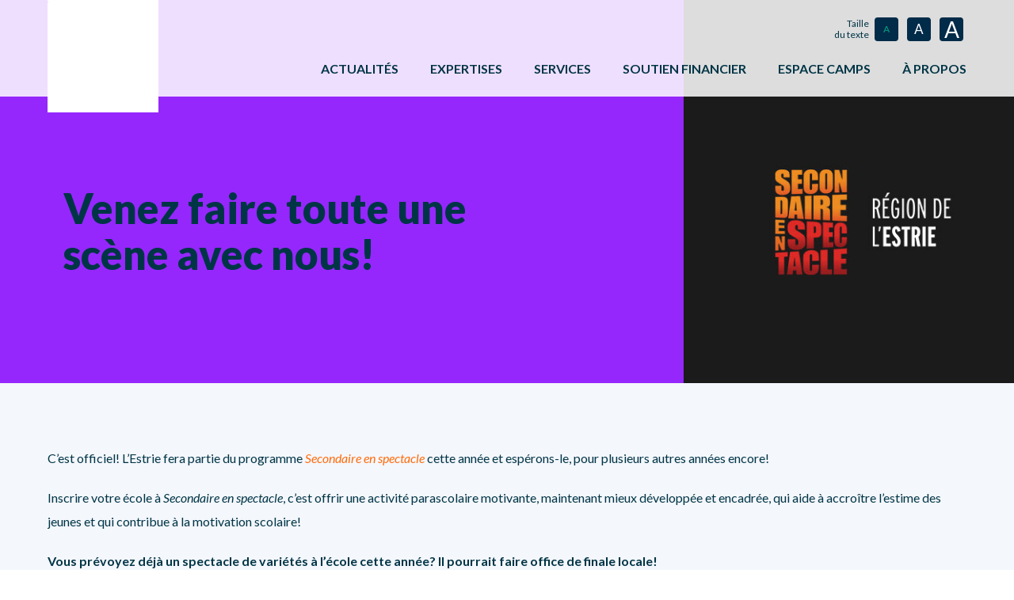

--- FILE ---
content_type: text/html; charset=UTF-8
request_url: https://www.csle.qc.ca/actualites/venez-faire-toute-une-scene-avec-nous/
body_size: 27320
content:
<!DOCTYPE html>
<html lang="fr-FR" class="petit">
	<head><meta charset="UTF-8" /><script>if(navigator.userAgent.match(/MSIE|Internet Explorer/i)||navigator.userAgent.match(/Trident\/7\..*?rv:11/i)){var href=document.location.href;if(!href.match(/[?&]nowprocket/)){if(href.indexOf("?")==-1){if(href.indexOf("#")==-1){document.location.href=href+"?nowprocket=1"}else{document.location.href=href.replace("#","?nowprocket=1#")}}else{if(href.indexOf("#")==-1){document.location.href=href+"&nowprocket=1"}else{document.location.href=href.replace("#","&nowprocket=1#")}}}}</script><script>(()=>{class RocketLazyLoadScripts{constructor(){this.v="2.0.4",this.userEvents=["keydown","keyup","mousedown","mouseup","mousemove","mouseover","mouseout","touchmove","touchstart","touchend","touchcancel","wheel","click","dblclick","input"],this.attributeEvents=["onblur","onclick","oncontextmenu","ondblclick","onfocus","onmousedown","onmouseenter","onmouseleave","onmousemove","onmouseout","onmouseover","onmouseup","onmousewheel","onscroll","onsubmit"]}async t(){this.i(),this.o(),/iP(ad|hone)/.test(navigator.userAgent)&&this.h(),this.u(),this.l(this),this.m(),this.k(this),this.p(this),this._(),await Promise.all([this.R(),this.L()]),this.lastBreath=Date.now(),this.S(this),this.P(),this.D(),this.O(),this.M(),await this.C(this.delayedScripts.normal),await this.C(this.delayedScripts.defer),await this.C(this.delayedScripts.async),await this.T(),await this.F(),await this.j(),await this.A(),window.dispatchEvent(new Event("rocket-allScriptsLoaded")),this.everythingLoaded=!0,this.lastTouchEnd&&await new Promise(t=>setTimeout(t,500-Date.now()+this.lastTouchEnd)),this.I(),this.H(),this.U(),this.W()}i(){this.CSPIssue=sessionStorage.getItem("rocketCSPIssue"),document.addEventListener("securitypolicyviolation",t=>{this.CSPIssue||"script-src-elem"!==t.violatedDirective||"data"!==t.blockedURI||(this.CSPIssue=!0,sessionStorage.setItem("rocketCSPIssue",!0))},{isRocket:!0})}o(){window.addEventListener("pageshow",t=>{this.persisted=t.persisted,this.realWindowLoadedFired=!0},{isRocket:!0}),window.addEventListener("pagehide",()=>{this.onFirstUserAction=null},{isRocket:!0})}h(){let t;function e(e){t=e}window.addEventListener("touchstart",e,{isRocket:!0}),window.addEventListener("touchend",function i(o){o.changedTouches[0]&&t.changedTouches[0]&&Math.abs(o.changedTouches[0].pageX-t.changedTouches[0].pageX)<10&&Math.abs(o.changedTouches[0].pageY-t.changedTouches[0].pageY)<10&&o.timeStamp-t.timeStamp<200&&(window.removeEventListener("touchstart",e,{isRocket:!0}),window.removeEventListener("touchend",i,{isRocket:!0}),"INPUT"===o.target.tagName&&"text"===o.target.type||(o.target.dispatchEvent(new TouchEvent("touchend",{target:o.target,bubbles:!0})),o.target.dispatchEvent(new MouseEvent("mouseover",{target:o.target,bubbles:!0})),o.target.dispatchEvent(new PointerEvent("click",{target:o.target,bubbles:!0,cancelable:!0,detail:1,clientX:o.changedTouches[0].clientX,clientY:o.changedTouches[0].clientY})),event.preventDefault()))},{isRocket:!0})}q(t){this.userActionTriggered||("mousemove"!==t.type||this.firstMousemoveIgnored?"keyup"===t.type||"mouseover"===t.type||"mouseout"===t.type||(this.userActionTriggered=!0,this.onFirstUserAction&&this.onFirstUserAction()):this.firstMousemoveIgnored=!0),"click"===t.type&&t.preventDefault(),t.stopPropagation(),t.stopImmediatePropagation(),"touchstart"===this.lastEvent&&"touchend"===t.type&&(this.lastTouchEnd=Date.now()),"click"===t.type&&(this.lastTouchEnd=0),this.lastEvent=t.type,t.composedPath&&t.composedPath()[0].getRootNode()instanceof ShadowRoot&&(t.rocketTarget=t.composedPath()[0]),this.savedUserEvents.push(t)}u(){this.savedUserEvents=[],this.userEventHandler=this.q.bind(this),this.userEvents.forEach(t=>window.addEventListener(t,this.userEventHandler,{passive:!1,isRocket:!0})),document.addEventListener("visibilitychange",this.userEventHandler,{isRocket:!0})}U(){this.userEvents.forEach(t=>window.removeEventListener(t,this.userEventHandler,{passive:!1,isRocket:!0})),document.removeEventListener("visibilitychange",this.userEventHandler,{isRocket:!0}),this.savedUserEvents.forEach(t=>{(t.rocketTarget||t.target).dispatchEvent(new window[t.constructor.name](t.type,t))})}m(){const t="return false",e=Array.from(this.attributeEvents,t=>"data-rocket-"+t),i="["+this.attributeEvents.join("],[")+"]",o="[data-rocket-"+this.attributeEvents.join("],[data-rocket-")+"]",s=(e,i,o)=>{o&&o!==t&&(e.setAttribute("data-rocket-"+i,o),e["rocket"+i]=new Function("event",o),e.setAttribute(i,t))};new MutationObserver(t=>{for(const n of t)"attributes"===n.type&&(n.attributeName.startsWith("data-rocket-")||this.everythingLoaded?n.attributeName.startsWith("data-rocket-")&&this.everythingLoaded&&this.N(n.target,n.attributeName.substring(12)):s(n.target,n.attributeName,n.target.getAttribute(n.attributeName))),"childList"===n.type&&n.addedNodes.forEach(t=>{if(t.nodeType===Node.ELEMENT_NODE)if(this.everythingLoaded)for(const i of[t,...t.querySelectorAll(o)])for(const t of i.getAttributeNames())e.includes(t)&&this.N(i,t.substring(12));else for(const e of[t,...t.querySelectorAll(i)])for(const t of e.getAttributeNames())this.attributeEvents.includes(t)&&s(e,t,e.getAttribute(t))})}).observe(document,{subtree:!0,childList:!0,attributeFilter:[...this.attributeEvents,...e]})}I(){this.attributeEvents.forEach(t=>{document.querySelectorAll("[data-rocket-"+t+"]").forEach(e=>{this.N(e,t)})})}N(t,e){const i=t.getAttribute("data-rocket-"+e);i&&(t.setAttribute(e,i),t.removeAttribute("data-rocket-"+e))}k(t){Object.defineProperty(HTMLElement.prototype,"onclick",{get(){return this.rocketonclick||null},set(e){this.rocketonclick=e,this.setAttribute(t.everythingLoaded?"onclick":"data-rocket-onclick","this.rocketonclick(event)")}})}S(t){function e(e,i){let o=e[i];e[i]=null,Object.defineProperty(e,i,{get:()=>o,set(s){t.everythingLoaded?o=s:e["rocket"+i]=o=s}})}e(document,"onreadystatechange"),e(window,"onload"),e(window,"onpageshow");try{Object.defineProperty(document,"readyState",{get:()=>t.rocketReadyState,set(e){t.rocketReadyState=e},configurable:!0}),document.readyState="loading"}catch(t){console.log("WPRocket DJE readyState conflict, bypassing")}}l(t){this.originalAddEventListener=EventTarget.prototype.addEventListener,this.originalRemoveEventListener=EventTarget.prototype.removeEventListener,this.savedEventListeners=[],EventTarget.prototype.addEventListener=function(e,i,o){o&&o.isRocket||!t.B(e,this)&&!t.userEvents.includes(e)||t.B(e,this)&&!t.userActionTriggered||e.startsWith("rocket-")||t.everythingLoaded?t.originalAddEventListener.call(this,e,i,o):(t.savedEventListeners.push({target:this,remove:!1,type:e,func:i,options:o}),"mouseenter"!==e&&"mouseleave"!==e||t.originalAddEventListener.call(this,e,t.savedUserEvents.push,o))},EventTarget.prototype.removeEventListener=function(e,i,o){o&&o.isRocket||!t.B(e,this)&&!t.userEvents.includes(e)||t.B(e,this)&&!t.userActionTriggered||e.startsWith("rocket-")||t.everythingLoaded?t.originalRemoveEventListener.call(this,e,i,o):t.savedEventListeners.push({target:this,remove:!0,type:e,func:i,options:o})}}J(t,e){this.savedEventListeners=this.savedEventListeners.filter(i=>{let o=i.type,s=i.target||window;return e!==o||t!==s||(this.B(o,s)&&(i.type="rocket-"+o),this.$(i),!1)})}H(){EventTarget.prototype.addEventListener=this.originalAddEventListener,EventTarget.prototype.removeEventListener=this.originalRemoveEventListener,this.savedEventListeners.forEach(t=>this.$(t))}$(t){t.remove?this.originalRemoveEventListener.call(t.target,t.type,t.func,t.options):this.originalAddEventListener.call(t.target,t.type,t.func,t.options)}p(t){let e;function i(e){return t.everythingLoaded?e:e.split(" ").map(t=>"load"===t||t.startsWith("load.")?"rocket-jquery-load":t).join(" ")}function o(o){function s(e){const s=o.fn[e];o.fn[e]=o.fn.init.prototype[e]=function(){return this[0]===window&&t.userActionTriggered&&("string"==typeof arguments[0]||arguments[0]instanceof String?arguments[0]=i(arguments[0]):"object"==typeof arguments[0]&&Object.keys(arguments[0]).forEach(t=>{const e=arguments[0][t];delete arguments[0][t],arguments[0][i(t)]=e})),s.apply(this,arguments),this}}if(o&&o.fn&&!t.allJQueries.includes(o)){const e={DOMContentLoaded:[],"rocket-DOMContentLoaded":[]};for(const t in e)document.addEventListener(t,()=>{e[t].forEach(t=>t())},{isRocket:!0});o.fn.ready=o.fn.init.prototype.ready=function(i){function s(){parseInt(o.fn.jquery)>2?setTimeout(()=>i.bind(document)(o)):i.bind(document)(o)}return"function"==typeof i&&(t.realDomReadyFired?!t.userActionTriggered||t.fauxDomReadyFired?s():e["rocket-DOMContentLoaded"].push(s):e.DOMContentLoaded.push(s)),o([])},s("on"),s("one"),s("off"),t.allJQueries.push(o)}e=o}t.allJQueries=[],o(window.jQuery),Object.defineProperty(window,"jQuery",{get:()=>e,set(t){o(t)}})}P(){const t=new Map;document.write=document.writeln=function(e){const i=document.currentScript,o=document.createRange(),s=i.parentElement;let n=t.get(i);void 0===n&&(n=i.nextSibling,t.set(i,n));const c=document.createDocumentFragment();o.setStart(c,0),c.appendChild(o.createContextualFragment(e)),s.insertBefore(c,n)}}async R(){return new Promise(t=>{this.userActionTriggered?t():this.onFirstUserAction=t})}async L(){return new Promise(t=>{document.addEventListener("DOMContentLoaded",()=>{this.realDomReadyFired=!0,t()},{isRocket:!0})})}async j(){return this.realWindowLoadedFired?Promise.resolve():new Promise(t=>{window.addEventListener("load",t,{isRocket:!0})})}M(){this.pendingScripts=[];this.scriptsMutationObserver=new MutationObserver(t=>{for(const e of t)e.addedNodes.forEach(t=>{"SCRIPT"!==t.tagName||t.noModule||t.isWPRocket||this.pendingScripts.push({script:t,promise:new Promise(e=>{const i=()=>{const i=this.pendingScripts.findIndex(e=>e.script===t);i>=0&&this.pendingScripts.splice(i,1),e()};t.addEventListener("load",i,{isRocket:!0}),t.addEventListener("error",i,{isRocket:!0}),setTimeout(i,1e3)})})})}),this.scriptsMutationObserver.observe(document,{childList:!0,subtree:!0})}async F(){await this.X(),this.pendingScripts.length?(await this.pendingScripts[0].promise,await this.F()):this.scriptsMutationObserver.disconnect()}D(){this.delayedScripts={normal:[],async:[],defer:[]},document.querySelectorAll("script[type$=rocketlazyloadscript]").forEach(t=>{t.hasAttribute("data-rocket-src")?t.hasAttribute("async")&&!1!==t.async?this.delayedScripts.async.push(t):t.hasAttribute("defer")&&!1!==t.defer||"module"===t.getAttribute("data-rocket-type")?this.delayedScripts.defer.push(t):this.delayedScripts.normal.push(t):this.delayedScripts.normal.push(t)})}async _(){await this.L();let t=[];document.querySelectorAll("script[type$=rocketlazyloadscript][data-rocket-src]").forEach(e=>{let i=e.getAttribute("data-rocket-src");if(i&&!i.startsWith("data:")){i.startsWith("//")&&(i=location.protocol+i);try{const o=new URL(i).origin;o!==location.origin&&t.push({src:o,crossOrigin:e.crossOrigin||"module"===e.getAttribute("data-rocket-type")})}catch(t){}}}),t=[...new Map(t.map(t=>[JSON.stringify(t),t])).values()],this.Y(t,"preconnect")}async G(t){if(await this.K(),!0!==t.noModule||!("noModule"in HTMLScriptElement.prototype))return new Promise(e=>{let i;function o(){(i||t).setAttribute("data-rocket-status","executed"),e()}try{if(navigator.userAgent.includes("Firefox/")||""===navigator.vendor||this.CSPIssue)i=document.createElement("script"),[...t.attributes].forEach(t=>{let e=t.nodeName;"type"!==e&&("data-rocket-type"===e&&(e="type"),"data-rocket-src"===e&&(e="src"),i.setAttribute(e,t.nodeValue))}),t.text&&(i.text=t.text),t.nonce&&(i.nonce=t.nonce),i.hasAttribute("src")?(i.addEventListener("load",o,{isRocket:!0}),i.addEventListener("error",()=>{i.setAttribute("data-rocket-status","failed-network"),e()},{isRocket:!0}),setTimeout(()=>{i.isConnected||e()},1)):(i.text=t.text,o()),i.isWPRocket=!0,t.parentNode.replaceChild(i,t);else{const i=t.getAttribute("data-rocket-type"),s=t.getAttribute("data-rocket-src");i?(t.type=i,t.removeAttribute("data-rocket-type")):t.removeAttribute("type"),t.addEventListener("load",o,{isRocket:!0}),t.addEventListener("error",i=>{this.CSPIssue&&i.target.src.startsWith("data:")?(console.log("WPRocket: CSP fallback activated"),t.removeAttribute("src"),this.G(t).then(e)):(t.setAttribute("data-rocket-status","failed-network"),e())},{isRocket:!0}),s?(t.fetchPriority="high",t.removeAttribute("data-rocket-src"),t.src=s):t.src="data:text/javascript;base64,"+window.btoa(unescape(encodeURIComponent(t.text)))}}catch(i){t.setAttribute("data-rocket-status","failed-transform"),e()}});t.setAttribute("data-rocket-status","skipped")}async C(t){const e=t.shift();return e?(e.isConnected&&await this.G(e),this.C(t)):Promise.resolve()}O(){this.Y([...this.delayedScripts.normal,...this.delayedScripts.defer,...this.delayedScripts.async],"preload")}Y(t,e){this.trash=this.trash||[];let i=!0;var o=document.createDocumentFragment();t.forEach(t=>{const s=t.getAttribute&&t.getAttribute("data-rocket-src")||t.src;if(s&&!s.startsWith("data:")){const n=document.createElement("link");n.href=s,n.rel=e,"preconnect"!==e&&(n.as="script",n.fetchPriority=i?"high":"low"),t.getAttribute&&"module"===t.getAttribute("data-rocket-type")&&(n.crossOrigin=!0),t.crossOrigin&&(n.crossOrigin=t.crossOrigin),t.integrity&&(n.integrity=t.integrity),t.nonce&&(n.nonce=t.nonce),o.appendChild(n),this.trash.push(n),i=!1}}),document.head.appendChild(o)}W(){this.trash.forEach(t=>t.remove())}async T(){try{document.readyState="interactive"}catch(t){}this.fauxDomReadyFired=!0;try{await this.K(),this.J(document,"readystatechange"),document.dispatchEvent(new Event("rocket-readystatechange")),await this.K(),document.rocketonreadystatechange&&document.rocketonreadystatechange(),await this.K(),this.J(document,"DOMContentLoaded"),document.dispatchEvent(new Event("rocket-DOMContentLoaded")),await this.K(),this.J(window,"DOMContentLoaded"),window.dispatchEvent(new Event("rocket-DOMContentLoaded"))}catch(t){console.error(t)}}async A(){try{document.readyState="complete"}catch(t){}try{await this.K(),this.J(document,"readystatechange"),document.dispatchEvent(new Event("rocket-readystatechange")),await this.K(),document.rocketonreadystatechange&&document.rocketonreadystatechange(),await this.K(),this.J(window,"load"),window.dispatchEvent(new Event("rocket-load")),await this.K(),window.rocketonload&&window.rocketonload(),await this.K(),this.allJQueries.forEach(t=>t(window).trigger("rocket-jquery-load")),await this.K(),this.J(window,"pageshow");const t=new Event("rocket-pageshow");t.persisted=this.persisted,window.dispatchEvent(t),await this.K(),window.rocketonpageshow&&window.rocketonpageshow({persisted:this.persisted})}catch(t){console.error(t)}}async K(){Date.now()-this.lastBreath>45&&(await this.X(),this.lastBreath=Date.now())}async X(){return document.hidden?new Promise(t=>setTimeout(t)):new Promise(t=>requestAnimationFrame(t))}B(t,e){return e===document&&"readystatechange"===t||(e===document&&"DOMContentLoaded"===t||(e===window&&"DOMContentLoaded"===t||(e===window&&"load"===t||e===window&&"pageshow"===t)))}static run(){(new RocketLazyLoadScripts).t()}}RocketLazyLoadScripts.run()})();</script>
		
		<base href="https://www.csle.qc.ca/" />
		<meta name="viewport" content="width=device-width, initial-scale=1.0, maximum-scale=1.0" />
		
		<meta name='robots' content='index, follow, max-image-preview:large, max-snippet:-1, max-video-preview:-1' />

	<!-- This site is optimized with the Yoast SEO plugin v26.6 - https://yoast.com/wordpress/plugins/seo/ -->
	<title>Venez faire toute une scène avec nous! &#8211; Conseil Sport Loisir de l&#039;Estrie</title>
<link data-rocket-prefetch href="https://fonts.googleapis.com" rel="dns-prefetch">
<link data-rocket-preload as="style" href="https://fonts.googleapis.com/css?family=Lato%3A400%2C400i%2C700%2C700i%2C900%2C900i&#038;display=swap" rel="preload">
<link href="https://fonts.googleapis.com/css?family=Lato%3A400%2C400i%2C700%2C700i%2C900%2C900i&#038;display=swap" media="print" onload="this.media=&#039;all&#039;" rel="stylesheet">
<noscript data-wpr-hosted-gf-parameters=""><link rel="stylesheet" href="https://fonts.googleapis.com/css?family=Lato%3A400%2C400i%2C700%2C700i%2C900%2C900i&#038;display=swap"></noscript>
<style id="rocket-critical-css">ul{box-sizing:border-box}:root{--wp--preset--font-size--normal:16px;--wp--preset--font-size--huge:42px}#cookie-notice .cn-button:not(.cn-button-custom){font-family:-apple-system,BlinkMacSystemFont,Arial,Roboto,"Helvetica Neue",sans-serif;font-weight:400;font-size:13px;text-align:center}#cookie-notice *{-webkit-box-sizing:border-box;-moz-box-sizing:border-box;box-sizing:border-box}#cookie-notice .cookie-notice-container,#cookie-notice .cookie-revoke-container{display:block}#cookie-notice.cookie-notice-hidden .cookie-notice-container,#cookie-notice.cookie-revoke-hidden .cookie-revoke-container{display:none}.cookie-notice-container{padding:15px 30px;text-align:center;width:100%;z-index:2}.cookie-revoke-container{padding:15px 30px;width:100%;z-index:1}.cn-close-icon{position:absolute;right:15px;top:50%;margin-top:-10px;width:15px;height:15px;opacity:.5;padding:10px;outline:0}.cn-close-icon:after,.cn-close-icon:before{position:absolute;content:' ';height:15px;width:2px;top:3px;background-color:grey}.cn-close-icon:before{transform:rotate(45deg)}.cn-close-icon:after{transform:rotate(-45deg)}#cookie-notice .cn-revoke-cookie{margin:0}#cookie-notice .cn-button{margin:0 0 0 10px;display:inline-block}#cookie-notice .cn-button:not(.cn-button-custom){letter-spacing:.25px;margin:0 0 0 10px;text-transform:none;display:inline-block;touch-action:manipulation;white-space:nowrap;outline:0;box-shadow:none;text-shadow:none;border:none;-webkit-border-radius:3px;-moz-border-radius:3px;border-radius:3px;text-decoration:none;padding:8.5px 10px;line-height:1;color:inherit}.cn-text-container{margin:0 0 6px}.cn-buttons-container,.cn-text-container{display:inline-block}@media all and (max-width:900px){.cookie-notice-container #cn-notice-buttons,.cookie-notice-container #cn-notice-text{display:block}#cookie-notice .cn-button{margin:0 5px 5px}}@media all and (max-width:480px){.cookie-notice-container,.cookie-revoke-container{padding:15px 25px}}*{color:inherit;font:inherit}html{font-family:sans-serif;-ms-text-size-adjust:100%;-webkit-text-size-adjust:100%}html,body{width:100%;height:100%}body{-webkit-font-smoothing:subpixel-antialiased}header,main,nav,section{display:block}nav li{display:inline-block}body,h1,h4,p,ul,nav,input,nav ul,li>ul{margin:0}input[type="checkbox"],nav ul{padding:0}input::-moz-focus-inner{padding:0}img,a img{border:0 none}input::-moz-focus-inner{border:0 none}input{box-sizing:border-box}nav ul{list-style:none;list-style-image:none}img{vertical-align:middle;outline:none}img{height:auto}img{max-width:100%}input{line-height:normal}a{background:transparent;text-decoration:none}strong{font-weight:700}h1,h4,ul,p{margin-bottom:1rem}.box{padding:1rem}.pad-top{padding-top:1rem}.pad-bottom{padding-bottom:1rem}.pad-horizontal{padding-left:1rem}.pad-horizontal{padding-right:1rem}.box-x2{padding:2rem}.pad-top-x4,.pad-vertical-x4{padding-top:4rem}.pad-vertical-x4{padding-bottom:4rem}@media screen and (max-width:500px){.pad-top-x4,.pad-vertical-x4{padding-top:2rem}.pad-vertical-x4{padding-bottom:2rem}}[class*="l-svg"]{display:block;line-height:0;width:2rem}[class*="l-svg"].inline-block{display:inline-block;vertical-align:middle}[class*="l-svg"] span{position:relative;display:block;width:100%;padding-bottom:100%}.box,[class*="pad-"],[class*="grid-"]{box-sizing:border-box}.right{text-align:right}.caps{text-transform:uppercase}.toggle{position:fixed;top:0;left:-9999em}.table{display:table;width:100%;table-layout:fixed}.row{display:table-row;height:1px}.expand{height:auto}.relative{position:relative}.inline-block{display:inline-block}.block{display:block}.bkg-cover{background-size:cover}.norepeat{background-repeat:no-repeat}.hidden{display:none}[class*="grid-"]{box-sizing:border-box}[class*="flex"]{display:flex}.flex{flex-direction:row}.flex-column{flex-direction:column}.flex.wrap{-ms-flex-wrap:wrap;flex-wrap:wrap}[class*="flex"]>[class*="grid-"]{flex:100%;flex-grow:1;max-width:100%;box-sizing:border-box}[class*="flex"].justify-start{-ms-flex-pack:start;justify-content:flex-start}[class*="flex"].justify-center{-ms-flex-pack:center;justify-content:center}.self-end{-ms-flex-item-align:end;align-self:flex-end}.flex>.grid-25{max-width:25%}.flex>.grid-75{max-width:75%}html{font-family:'Lato',sans-serif;color:var(--noir);font-weight:400;font-size:125%}body{font-size:.8rem;line-height:1.5rem;font-weight:400}h1{font-size:2.6rem;line-height:2.9rem;font-weight:900}.h2{font-size:2rem;line-height:2.25rem;font-weight:900}.h3{font-size:1.2rem;line-height:1.9rem;font-weight:700}h4{font-size:1.2rem;line-height:1.5rem;font-weight:700}strong,.bold{font-weight:700}@media screen and (max-width:600px){h1{font-size:2rem;line-height:2.6rem}.h2{font-size:1.8rem;line-height:2rem}}.big-container{max-width:60rem;width:100%;margin-left:auto;margin-right:auto;box-sizing:border-box}.l-size__ttl{font-size:12px;line-height:14px;vertical-align:middle}.l-size__item{padding:0 4px;vertical-align:middle}.l-size__lbl{display:block;text-align:center;min-width:30px;line-height:30px;background-color:#002B49;color:#fff;border-radius:4px}.l-size__lbl.focus{color:var(--vert)}.l-size__item:nth-child(2) .l-size__lbl{font-size:12px}.l-size__item:nth-child(3) .l-size__lbl{font-size:17px}.l-size__item:nth-child(4) .l-size__lbl{font-size:28px}.c-main__menu>li{padding:0 1rem 1rem;position:relative}.c-main__menu>li:last-child{padding-right:0}.c-main__menu .sub-menu{position:absolute;top:100%;left:0;min-width:100%;max-height:0;overflow:hidden;z-index:999;text-align:left;white-space:nowrap;background-color:rgba(255,255,255,.85)}.c-main__menu>li>.sub-menu li{display:block;padding:0 1rem .5rem}.c-mobile__nav li{display:block;padding:.25rem 1rem}.c-mobile__nav .sub-menu{position:relative;padding-top:.5rem}.c-mobile__pan{position:fixed;left:-100%;top:0;width:100%;height:100%;box-sizing:border-box;background-color:#fff;background-color:rgba(255,255,255,0);z-index:5;overflow:auto}.c-mobile__close{position:absolute;width:2rem;line-height:2rem;right:2rem;top:2rem;text-align:center;box-sizing:border-box;z-index:5}@media screen and (max-width:975px){.c-main__menu>li{padding:0 .5rem 1rem}.c-mobile__lbl{padding-bottom:.5rem}}@media screen and (max-width:850px){.c-main__nav{display:none}.c-header__menu{display:block}}.c-header{position:absolute;top:0;left:0;right:0;background-color:rgba(255,255,255,.85)}.l-svg__logo{width:100%;max-width:7rem;background-color:#fff;transform:translateY(2rem);margin-top:-2rem}.l-svg__logo span{width:80%;margin-inline:10%}@media screen and (max-width:650px){.flex>.c-header__logo,.flex>.c-header__menus{max-width:50%}}@media screen and (max-width:400px){.flex>.c-header__logo{max-width:40%}.flex>.c-header__menus{max-width:60%}}.l-head{padding-left:1rem;padding-right:1rem}.l-head :last-child{margin-bottom:0}.c-main .l-banner:first-child{padding-top:5rem}.l-banner .big-container .l-banner__item{max-width:31rem;margin-left:0;margin-right:0}@media screen and (max-width:1050px){.c-main>.l-banner:first-child{padding-top:7rem;padding-bottom:2rem}}@media screen and (max-width:450px){.l-banner__inner{padding-left:0;padding-right:0}}:root{--fms-badge-text-color:white;--fms-badge-color:var(--primary)}:root{--noir:#000000;--gris:#686868;--marine:#003546;--orange:#004F59;--vert:#00A683;--beige:#F4F7FC;--blanc:#FFFFFF;--purple-heart:#9920C5;--mercury:#F4F7FC;--serenade:#F4F7FC;--pumpkin:#FF7B17;--noir:var(--marine)}.bkg-beige{background-color:var(--beige)}.marine{color:var(--marine)}</style><link rel="preload" data-rocket-preload as="image" href="https://www.csle.qc.ca/wp-content/uploads/2021/09/Bandeau-web1-2-1680x502.jpg" fetchpriority="high">
	<link rel="canonical" href="https://www.csle.qc.ca/actualites/venez-faire-toute-une-scene-avec-nous/" />
	<meta property="og:locale" content="fr_FR" />
	<meta property="og:type" content="article" />
	<meta property="og:title" content="Venez faire toute une scène avec nous!" />
	<meta property="og:description" content="Embarquez dans une aventure fraîchement renouvelée et faites briller le talent de vos élèves!" />
	<meta property="og:url" content="https://www.csle.qc.ca/actualites/venez-faire-toute-une-scene-avec-nous/" />
	<meta property="og:site_name" content="Conseil Sport Loisir de l&#039;Estrie" />
	<meta property="article:publisher" content="https://fr-ca.facebook.com/csle.qc.ca/" />
	<meta property="article:modified_time" content="2021-09-27T14:56:10+00:00" />
	<meta property="og:image" content="https://www.csle.qc.ca/wp-content/uploads/2021/09/ses-inscription2122-ig-2000x2000-1-1024x1024.jpg" />
	<meta property="og:image:width" content="1024" />
	<meta property="og:image:height" content="1024" />
	<meta property="og:image:type" content="image/jpeg" />
	<meta name="twitter:card" content="summary_large_image" />
	<meta name="twitter:label1" content="Durée de lecture estimée" />
	<meta name="twitter:data1" content="2 minutes" />
	<script type="application/ld+json" class="yoast-schema-graph">{"@context":"https://schema.org","@graph":[{"@type":"WebPage","@id":"https://www.csle.qc.ca/actualites/venez-faire-toute-une-scene-avec-nous/","url":"https://www.csle.qc.ca/actualites/venez-faire-toute-une-scene-avec-nous/","name":"Venez faire toute une scène avec nous! &#8211; Conseil Sport Loisir de l&#039;Estrie","isPartOf":{"@id":"https://www.csle.qc.ca/#website"},"primaryImageOfPage":{"@id":"https://www.csle.qc.ca/actualites/venez-faire-toute-une-scene-avec-nous/#primaryimage"},"image":{"@id":"https://www.csle.qc.ca/actualites/venez-faire-toute-une-scene-avec-nous/#primaryimage"},"thumbnailUrl":"https://www.csle.qc.ca/wp-content/uploads/2021/09/ses-inscription2122-ig-2000x2000-1.jpg","datePublished":"2021-09-27T14:55:05+00:00","dateModified":"2021-09-27T14:56:10+00:00","breadcrumb":{"@id":"https://www.csle.qc.ca/actualites/venez-faire-toute-une-scene-avec-nous/#breadcrumb"},"inLanguage":"fr-FR","potentialAction":[{"@type":"ReadAction","target":["https://www.csle.qc.ca/actualites/venez-faire-toute-une-scene-avec-nous/"]}]},{"@type":"ImageObject","inLanguage":"fr-FR","@id":"https://www.csle.qc.ca/actualites/venez-faire-toute-une-scene-avec-nous/#primaryimage","url":"https://www.csle.qc.ca/wp-content/uploads/2021/09/ses-inscription2122-ig-2000x2000-1.jpg","contentUrl":"https://www.csle.qc.ca/wp-content/uploads/2021/09/ses-inscription2122-ig-2000x2000-1.jpg","width":2000,"height":2000},{"@type":"BreadcrumbList","@id":"https://www.csle.qc.ca/actualites/venez-faire-toute-une-scene-avec-nous/#breadcrumb","itemListElement":[{"@type":"ListItem","position":1,"name":"Accueil","item":"https://www.csle.qc.ca/"},{"@type":"ListItem","position":2,"name":"Actualités","item":"https://www.csle.qc.ca/actualites/"},{"@type":"ListItem","position":3,"name":"Venez faire toute une scène avec nous!"}]},{"@type":"WebSite","@id":"https://www.csle.qc.ca/#website","url":"https://www.csle.qc.ca/","name":"Conseil Sport Loisir de l&#039;Estrie","description":"Unir. Agir.","publisher":{"@id":"https://www.csle.qc.ca/#organization"},"potentialAction":[{"@type":"SearchAction","target":{"@type":"EntryPoint","urlTemplate":"https://www.csle.qc.ca/?s={search_term_string}"},"query-input":{"@type":"PropertyValueSpecification","valueRequired":true,"valueName":"search_term_string"}}],"inLanguage":"fr-FR"},{"@type":"Organization","@id":"https://www.csle.qc.ca/#organization","name":"Conseil Sport Loisir de l'Estrie","url":"https://www.csle.qc.ca/","logo":{"@type":"ImageObject","inLanguage":"fr-FR","@id":"https://www.csle.qc.ca/#/schema/logo/image/","url":"https://www.csle.qc.ca/wp-content/uploads/2019/08/logo.svg","contentUrl":"https://www.csle.qc.ca/wp-content/uploads/2019/08/logo.svg","width":1,"height":1,"caption":"Conseil Sport Loisir de l'Estrie"},"image":{"@id":"https://www.csle.qc.ca/#/schema/logo/image/"},"sameAs":["https://fr-ca.facebook.com/csle.qc.ca/"]}]}</script>
	<!-- / Yoast SEO plugin. -->


<link rel='dns-prefetch' href='//ajax.googleapis.com' />
<link rel='dns-prefetch' href='//maps.googleapis.com' />
<link rel='dns-prefetch' href='//unpkg.com' />
<link rel='dns-prefetch' href='//www.googletagmanager.com' />
<link rel='dns-prefetch' href='//fonts.googleapis.com' />
<link href='https://fonts.gstatic.com' crossorigin rel='preconnect' />
<link rel="alternate" title="oEmbed (JSON)" type="application/json+oembed" href="https://www.csle.qc.ca/wp-json/oembed/1.0/embed?url=https%3A%2F%2Fwww.csle.qc.ca%2Factualites%2Fvenez-faire-toute-une-scene-avec-nous%2F" />
<link rel="alternate" title="oEmbed (XML)" type="text/xml+oembed" href="https://www.csle.qc.ca/wp-json/oembed/1.0/embed?url=https%3A%2F%2Fwww.csle.qc.ca%2Factualites%2Fvenez-faire-toute-une-scene-avec-nous%2F&#038;format=xml" />
<style id='wp-img-auto-sizes-contain-inline-css' type='text/css'>
img:is([sizes=auto i],[sizes^="auto," i]){contain-intrinsic-size:3000px 1500px}
/*# sourceURL=wp-img-auto-sizes-contain-inline-css */
</style>
<link rel='preload'  href='https://www.csle.qc.ca/wp-includes/css/dist/block-library/style.min.css?ver=fdae3641979528037698fa3ef462cdf0' data-rocket-async="style" as="style" onload="this.onload=null;this.rel='stylesheet'" onerror="this.removeAttribute('data-rocket-async')"  type='text/css' media='all' />
<style id='classic-theme-styles-inline-css' type='text/css'>
/*! This file is auto-generated */
.wp-block-button__link{color:#fff;background-color:#32373c;border-radius:9999px;box-shadow:none;text-decoration:none;padding:calc(.667em + 2px) calc(1.333em + 2px);font-size:1.125em}.wp-block-file__button{background:#32373c;color:#fff;text-decoration:none}
/*# sourceURL=/wp-includes/css/classic-themes.min.css */
</style>
<style id='global-styles-inline-css' type='text/css'>
:root{--wp--preset--aspect-ratio--square: 1;--wp--preset--aspect-ratio--4-3: 4/3;--wp--preset--aspect-ratio--3-4: 3/4;--wp--preset--aspect-ratio--3-2: 3/2;--wp--preset--aspect-ratio--2-3: 2/3;--wp--preset--aspect-ratio--16-9: 16/9;--wp--preset--aspect-ratio--9-16: 9/16;--wp--preset--color--black: #000000;--wp--preset--color--cyan-bluish-gray: #abb8c3;--wp--preset--color--white: #ffffff;--wp--preset--color--pale-pink: #f78da7;--wp--preset--color--vivid-red: #cf2e2e;--wp--preset--color--luminous-vivid-orange: #ff6900;--wp--preset--color--luminous-vivid-amber: #fcb900;--wp--preset--color--light-green-cyan: #7bdcb5;--wp--preset--color--vivid-green-cyan: #00d084;--wp--preset--color--pale-cyan-blue: #8ed1fc;--wp--preset--color--vivid-cyan-blue: #0693e3;--wp--preset--color--vivid-purple: #9b51e0;--wp--preset--color--central-palette-1: #000000;--wp--preset--color--central-palette-2: #003546;--wp--preset--color--central-palette-6: #686868;--wp--preset--color--central-palette-3: #00A683;--wp--preset--color--central-palette-4: #004F59;--wp--preset--color--central-palette-7: #F4F7FC;--wp--preset--color--central-palette-5: #FFFFFF;--wp--preset--color--central-palette-8: #9920C5;--wp--preset--color--central-palette-9: #F4F7FC;--wp--preset--color--central-palette-10: #F4F7FC;--wp--preset--color--central-palette-11: #FF7B17;--wp--preset--gradient--vivid-cyan-blue-to-vivid-purple: linear-gradient(135deg,rgb(6,147,227) 0%,rgb(155,81,224) 100%);--wp--preset--gradient--light-green-cyan-to-vivid-green-cyan: linear-gradient(135deg,rgb(122,220,180) 0%,rgb(0,208,130) 100%);--wp--preset--gradient--luminous-vivid-amber-to-luminous-vivid-orange: linear-gradient(135deg,rgb(252,185,0) 0%,rgb(255,105,0) 100%);--wp--preset--gradient--luminous-vivid-orange-to-vivid-red: linear-gradient(135deg,rgb(255,105,0) 0%,rgb(207,46,46) 100%);--wp--preset--gradient--very-light-gray-to-cyan-bluish-gray: linear-gradient(135deg,rgb(238,238,238) 0%,rgb(169,184,195) 100%);--wp--preset--gradient--cool-to-warm-spectrum: linear-gradient(135deg,rgb(74,234,220) 0%,rgb(151,120,209) 20%,rgb(207,42,186) 40%,rgb(238,44,130) 60%,rgb(251,105,98) 80%,rgb(254,248,76) 100%);--wp--preset--gradient--blush-light-purple: linear-gradient(135deg,rgb(255,206,236) 0%,rgb(152,150,240) 100%);--wp--preset--gradient--blush-bordeaux: linear-gradient(135deg,rgb(254,205,165) 0%,rgb(254,45,45) 50%,rgb(107,0,62) 100%);--wp--preset--gradient--luminous-dusk: linear-gradient(135deg,rgb(255,203,112) 0%,rgb(199,81,192) 50%,rgb(65,88,208) 100%);--wp--preset--gradient--pale-ocean: linear-gradient(135deg,rgb(255,245,203) 0%,rgb(182,227,212) 50%,rgb(51,167,181) 100%);--wp--preset--gradient--electric-grass: linear-gradient(135deg,rgb(202,248,128) 0%,rgb(113,206,126) 100%);--wp--preset--gradient--midnight: linear-gradient(135deg,rgb(2,3,129) 0%,rgb(40,116,252) 100%);--wp--preset--font-size--small: 13px;--wp--preset--font-size--medium: 20px;--wp--preset--font-size--large: 36px;--wp--preset--font-size--x-large: 42px;--wp--preset--spacing--20: 0.44rem;--wp--preset--spacing--30: 0.67rem;--wp--preset--spacing--40: 1rem;--wp--preset--spacing--50: 1.5rem;--wp--preset--spacing--60: 2.25rem;--wp--preset--spacing--70: 3.38rem;--wp--preset--spacing--80: 5.06rem;--wp--preset--shadow--natural: 6px 6px 9px rgba(0, 0, 0, 0.2);--wp--preset--shadow--deep: 12px 12px 50px rgba(0, 0, 0, 0.4);--wp--preset--shadow--sharp: 6px 6px 0px rgba(0, 0, 0, 0.2);--wp--preset--shadow--outlined: 6px 6px 0px -3px rgb(255, 255, 255), 6px 6px rgb(0, 0, 0);--wp--preset--shadow--crisp: 6px 6px 0px rgb(0, 0, 0);}:where(.is-layout-flex){gap: 0.5em;}:where(.is-layout-grid){gap: 0.5em;}body .is-layout-flex{display: flex;}.is-layout-flex{flex-wrap: wrap;align-items: center;}.is-layout-flex > :is(*, div){margin: 0;}body .is-layout-grid{display: grid;}.is-layout-grid > :is(*, div){margin: 0;}:where(.wp-block-columns.is-layout-flex){gap: 2em;}:where(.wp-block-columns.is-layout-grid){gap: 2em;}:where(.wp-block-post-template.is-layout-flex){gap: 1.25em;}:where(.wp-block-post-template.is-layout-grid){gap: 1.25em;}.has-black-color{color: var(--wp--preset--color--black) !important;}.has-cyan-bluish-gray-color{color: var(--wp--preset--color--cyan-bluish-gray) !important;}.has-white-color{color: var(--wp--preset--color--white) !important;}.has-pale-pink-color{color: var(--wp--preset--color--pale-pink) !important;}.has-vivid-red-color{color: var(--wp--preset--color--vivid-red) !important;}.has-luminous-vivid-orange-color{color: var(--wp--preset--color--luminous-vivid-orange) !important;}.has-luminous-vivid-amber-color{color: var(--wp--preset--color--luminous-vivid-amber) !important;}.has-light-green-cyan-color{color: var(--wp--preset--color--light-green-cyan) !important;}.has-vivid-green-cyan-color{color: var(--wp--preset--color--vivid-green-cyan) !important;}.has-pale-cyan-blue-color{color: var(--wp--preset--color--pale-cyan-blue) !important;}.has-vivid-cyan-blue-color{color: var(--wp--preset--color--vivid-cyan-blue) !important;}.has-vivid-purple-color{color: var(--wp--preset--color--vivid-purple) !important;}.has-black-background-color{background-color: var(--wp--preset--color--black) !important;}.has-cyan-bluish-gray-background-color{background-color: var(--wp--preset--color--cyan-bluish-gray) !important;}.has-white-background-color{background-color: var(--wp--preset--color--white) !important;}.has-pale-pink-background-color{background-color: var(--wp--preset--color--pale-pink) !important;}.has-vivid-red-background-color{background-color: var(--wp--preset--color--vivid-red) !important;}.has-luminous-vivid-orange-background-color{background-color: var(--wp--preset--color--luminous-vivid-orange) !important;}.has-luminous-vivid-amber-background-color{background-color: var(--wp--preset--color--luminous-vivid-amber) !important;}.has-light-green-cyan-background-color{background-color: var(--wp--preset--color--light-green-cyan) !important;}.has-vivid-green-cyan-background-color{background-color: var(--wp--preset--color--vivid-green-cyan) !important;}.has-pale-cyan-blue-background-color{background-color: var(--wp--preset--color--pale-cyan-blue) !important;}.has-vivid-cyan-blue-background-color{background-color: var(--wp--preset--color--vivid-cyan-blue) !important;}.has-vivid-purple-background-color{background-color: var(--wp--preset--color--vivid-purple) !important;}.has-black-border-color{border-color: var(--wp--preset--color--black) !important;}.has-cyan-bluish-gray-border-color{border-color: var(--wp--preset--color--cyan-bluish-gray) !important;}.has-white-border-color{border-color: var(--wp--preset--color--white) !important;}.has-pale-pink-border-color{border-color: var(--wp--preset--color--pale-pink) !important;}.has-vivid-red-border-color{border-color: var(--wp--preset--color--vivid-red) !important;}.has-luminous-vivid-orange-border-color{border-color: var(--wp--preset--color--luminous-vivid-orange) !important;}.has-luminous-vivid-amber-border-color{border-color: var(--wp--preset--color--luminous-vivid-amber) !important;}.has-light-green-cyan-border-color{border-color: var(--wp--preset--color--light-green-cyan) !important;}.has-vivid-green-cyan-border-color{border-color: var(--wp--preset--color--vivid-green-cyan) !important;}.has-pale-cyan-blue-border-color{border-color: var(--wp--preset--color--pale-cyan-blue) !important;}.has-vivid-cyan-blue-border-color{border-color: var(--wp--preset--color--vivid-cyan-blue) !important;}.has-vivid-purple-border-color{border-color: var(--wp--preset--color--vivid-purple) !important;}.has-vivid-cyan-blue-to-vivid-purple-gradient-background{background: var(--wp--preset--gradient--vivid-cyan-blue-to-vivid-purple) !important;}.has-light-green-cyan-to-vivid-green-cyan-gradient-background{background: var(--wp--preset--gradient--light-green-cyan-to-vivid-green-cyan) !important;}.has-luminous-vivid-amber-to-luminous-vivid-orange-gradient-background{background: var(--wp--preset--gradient--luminous-vivid-amber-to-luminous-vivid-orange) !important;}.has-luminous-vivid-orange-to-vivid-red-gradient-background{background: var(--wp--preset--gradient--luminous-vivid-orange-to-vivid-red) !important;}.has-very-light-gray-to-cyan-bluish-gray-gradient-background{background: var(--wp--preset--gradient--very-light-gray-to-cyan-bluish-gray) !important;}.has-cool-to-warm-spectrum-gradient-background{background: var(--wp--preset--gradient--cool-to-warm-spectrum) !important;}.has-blush-light-purple-gradient-background{background: var(--wp--preset--gradient--blush-light-purple) !important;}.has-blush-bordeaux-gradient-background{background: var(--wp--preset--gradient--blush-bordeaux) !important;}.has-luminous-dusk-gradient-background{background: var(--wp--preset--gradient--luminous-dusk) !important;}.has-pale-ocean-gradient-background{background: var(--wp--preset--gradient--pale-ocean) !important;}.has-electric-grass-gradient-background{background: var(--wp--preset--gradient--electric-grass) !important;}.has-midnight-gradient-background{background: var(--wp--preset--gradient--midnight) !important;}.has-small-font-size{font-size: var(--wp--preset--font-size--small) !important;}.has-medium-font-size{font-size: var(--wp--preset--font-size--medium) !important;}.has-large-font-size{font-size: var(--wp--preset--font-size--large) !important;}.has-x-large-font-size{font-size: var(--wp--preset--font-size--x-large) !important;}
:where(.wp-block-post-template.is-layout-flex){gap: 1.25em;}:where(.wp-block-post-template.is-layout-grid){gap: 1.25em;}
:where(.wp-block-term-template.is-layout-flex){gap: 1.25em;}:where(.wp-block-term-template.is-layout-grid){gap: 1.25em;}
:where(.wp-block-columns.is-layout-flex){gap: 2em;}:where(.wp-block-columns.is-layout-grid){gap: 2em;}
:root :where(.wp-block-pullquote){font-size: 1.5em;line-height: 1.6;}
/*# sourceURL=global-styles-inline-css */
</style>
<link rel='preload'  href='https://www.csle.qc.ca/wp-content/plugins/cookie-notice/css/front.min.css?ver=2.5.11' data-rocket-async="style" as="style" onload="this.onload=null;this.rel='stylesheet'" onerror="this.removeAttribute('data-rocket-async')"  type='text/css' media='all' />
<link rel='preload'  href='https://www.csle.qc.ca/wp-content/plugins/popup-builder/public/css/theme.css?ver=4.4.2' data-rocket-async="style" as="style" onload="this.onload=null;this.rel='stylesheet'" onerror="this.removeAttribute('data-rocket-async')"  type='text/css' media='all' />

<link rel='preload'  href='https://www.csle.qc.ca/wp-content/themes/cake_base/style.css?ver=2.0.0' data-rocket-async="style" as="style" onload="this.onload=null;this.rel='stylesheet'" onerror="this.removeAttribute('data-rocket-async')"  type='text/css' media='all' />
<link rel='preload'  href='https://www.csle.qc.ca/wp-content/themes/csle/style.css?ver=2.0.0' data-rocket-async="style" as="style" onload="this.onload=null;this.rel='stylesheet'" onerror="this.removeAttribute('data-rocket-async')"  type='text/css' media='all' />
<link rel='preload'  href='https://www.csle.qc.ca/wp-content/themes/cake_base/../csle/style_filter_multi_select.css?ver=latest' data-rocket-async="style" as="style" onload="this.onload=null;this.rel='stylesheet'" onerror="this.removeAttribute('data-rocket-async')"  type='text/css' media='all' />
<link rel='preload'  href='https://www.csle.qc.ca/wp-content/themes/cake_base/cake_color.css?ver=675c4e9fb165b' data-rocket-async="style" as="style" onload="this.onload=null;this.rel='stylesheet'" onerror="this.removeAttribute('data-rocket-async')"  type='text/css' media='all' />
<link rel='preload'  href='https://www.csle.qc.ca/wp-includes/css/dashicons.min.css?ver=fdae3641979528037698fa3ef462cdf0' data-rocket-async="style" as="style" onload="this.onload=null;this.rel='stylesheet'" onerror="this.removeAttribute('data-rocket-async')"  type='text/css' media='all' />
<style id="kt_central_palette_gutenberg_css" type="text/css">.has-central-palette-1-color{color:#000000}.has-central-palette-1-background-color{background-color:#000000}.has-central-palette-2-color{color:#003546}.has-central-palette-2-background-color{background-color:#003546}.has-central-palette-6-color{color:#686868}.has-central-palette-6-background-color{background-color:#686868}.has-central-palette-3-color{color:#00A683}.has-central-palette-3-background-color{background-color:#00A683}.has-central-palette-4-color{color:#004F59}.has-central-palette-4-background-color{background-color:#004F59}.has-central-palette-7-color{color:#F4F7FC}.has-central-palette-7-background-color{background-color:#F4F7FC}.has-central-palette-5-color{color:#FFFFFF}.has-central-palette-5-background-color{background-color:#FFFFFF}.has-central-palette-8-color{color:#9920C5}.has-central-palette-8-background-color{background-color:#9920C5}.has-central-palette-9-color{color:#F4F7FC}.has-central-palette-9-background-color{background-color:#F4F7FC}.has-central-palette-10-color{color:#F4F7FC}.has-central-palette-10-background-color{background-color:#F4F7FC}.has-central-palette-11-color{color:#FF7B17}.has-central-palette-11-background-color{background-color:#FF7B17}
</style>
<script type="rocketlazyloadscript" data-rocket-type="text/javascript" data-rocket-src="https://www.csle.qc.ca/wp-content/plugins/svg-support/vendor/DOMPurify/DOMPurify.min.js?ver=2.5.8" id="bodhi-dompurify-library-js" data-rocket-defer defer></script>
<script type="rocketlazyloadscript" data-rocket-type="text/javascript" data-rocket-src="//ajax.googleapis.com/ajax/libs/jquery/2.1.4/jquery.min.js?ver=2.1.4" id="jquery-js"></script>
<script type="rocketlazyloadscript" data-rocket-type="text/javascript" id="Popup.js-js-before">
/* <![CDATA[ */
var sgpbPublicUrl = "https:\/\/www.csle.qc.ca\/wp-content\/plugins\/popup-builder\/public\/";
var SGPB_JS_LOCALIZATION = {"imageSupportAlertMessage":"Seuls les fichiers image sont support\u00e9s","pdfSupportAlertMessage":"Only pdf files supported","areYouSure":"Confirmez-vous\u00a0?","addButtonSpinner":"L","audioSupportAlertMessage":"Seuls les fichiers sons sont pris en charge (p. ex., mp3, wav, m4a, ogg)","publishPopupBeforeElementor":"Publier la fen\u00eatre modale avant de commencer \u00e0 utiliser Elementor avec elle\u00a0!","publishPopupBeforeDivi":"Publier la fen\u00eatre modale avant de commencer \u00e0 utiliser Divi Builder avec elle\u00a0!","closeButtonAltText":"Fermer"};
//# sourceURL=Popup.js-js-before
/* ]]> */
</script>
<script type="rocketlazyloadscript" data-rocket-type="text/javascript" data-rocket-src="https://www.csle.qc.ca/wp-content/plugins/popup-builder/public/js/Popup.js?ver=4.4.2" id="Popup.js-js" data-rocket-defer defer></script>
<script type="rocketlazyloadscript" data-rocket-type="text/javascript" data-rocket-src="https://www.csle.qc.ca/wp-content/plugins/popup-builder/public/js/PopupConfig.js?ver=4.4.2" id="PopupConfig.js-js" data-rocket-defer defer></script>
<script type="rocketlazyloadscript" data-rocket-type="text/javascript" id="PopupBuilder.js-js-before">
/* <![CDATA[ */
var SGPB_POPUP_PARAMS = {"popupTypeAgeRestriction":"ageRestriction","defaultThemeImages":{"1":"https:\/\/www.csle.qc.ca\/wp-content\/plugins\/popup-builder\/public\/img\/theme_1\/close.png","2":"https:\/\/www.csle.qc.ca\/wp-content\/plugins\/popup-builder\/public\/img\/theme_2\/close.png","3":"https:\/\/www.csle.qc.ca\/wp-content\/plugins\/popup-builder\/public\/img\/theme_3\/close.png","5":"https:\/\/www.csle.qc.ca\/wp-content\/plugins\/popup-builder\/public\/img\/theme_5\/close.png","6":"https:\/\/www.csle.qc.ca\/wp-content\/plugins\/popup-builder\/public\/img\/theme_6\/close.png"},"homePageUrl":"https:\/\/www.csle.qc.ca\/","isPreview":false,"convertedIdsReverse":[],"dontShowPopupExpireTime":365,"conditionalJsClasses":[],"disableAnalyticsGeneral":false};
var SGPB_JS_PACKAGES = {"packages":{"current":1,"free":1,"silver":2,"gold":3,"platinum":4},"extensions":{"geo-targeting":false,"advanced-closing":false}};
var SGPB_JS_PARAMS = {"ajaxUrl":"https:\/\/www.csle.qc.ca\/wp-admin\/admin-ajax.php","nonce":"97fcf78f08"};
//# sourceURL=PopupBuilder.js-js-before
/* ]]> */
</script>
<script type="rocketlazyloadscript" data-rocket-type="text/javascript" data-rocket-src="https://www.csle.qc.ca/wp-content/plugins/popup-builder/public/js/PopupBuilder.js?ver=4.4.2" id="PopupBuilder.js-js" data-rocket-defer defer></script>
<script type="text/javascript" id="bodhi_svg_inline-js-extra">
/* <![CDATA[ */
var svgSettings = {"skipNested":""};
//# sourceURL=bodhi_svg_inline-js-extra
/* ]]> */
</script>
<script type="rocketlazyloadscript" data-rocket-type="text/javascript" data-rocket-src="https://www.csle.qc.ca/wp-content/plugins/svg-support/js/min/svgs-inline-min.js" id="bodhi_svg_inline-js" data-rocket-defer defer></script>
<script type="rocketlazyloadscript" data-rocket-type="text/javascript" id="bodhi_svg_inline-js-after">
/* <![CDATA[ */
cssTarget={"Bodhi":"img.size-svg","ForceInlineSVG":"size-svg"};ForceInlineSVGActive="false";frontSanitizationEnabled="on";
//# sourceURL=bodhi_svg_inline-js-after
/* ]]> */
</script>
<script type="rocketlazyloadscript" data-rocket-type="text/javascript" data-rocket-src="https://unpkg.com/htmx.org@2.0.3/dist/htmx.js?ver=fdae3641979528037698fa3ef462cdf0" id="htmx-js" data-rocket-defer defer></script>
<script type="rocketlazyloadscript" data-rocket-type="text/javascript" data-rocket-src="https://www.csle.qc.ca/wp-content/themes/cake_base/../csle/js/filter-multi-select-bundle.min.js?ver=latest" id="multiselect-js" data-rocket-defer defer></script>

<!-- Extrait de code de la balise Google (gtag.js) ajouté par Site Kit -->
<!-- Extrait Google Analytics ajouté par Site Kit -->
<script type="rocketlazyloadscript" data-rocket-type="text/javascript" data-rocket-src="https://www.googletagmanager.com/gtag/js?id=GT-M3K64LJ" id="google_gtagjs-js" async></script>
<script type="rocketlazyloadscript" data-rocket-type="text/javascript" id="google_gtagjs-js-after">
/* <![CDATA[ */
window.dataLayer = window.dataLayer || [];function gtag(){dataLayer.push(arguments);}
gtag("set","linker",{"domains":["www.csle.qc.ca"]});
gtag("js", new Date());
gtag("set", "developer_id.dZTNiMT", true);
gtag("config", "GT-M3K64LJ");
//# sourceURL=google_gtagjs-js-after
/* ]]> */
</script>
<link rel="https://api.w.org/" href="https://www.csle.qc.ca/wp-json/" /><link rel='shortlink' href='https://www.csle.qc.ca/?p=3899' />
<meta name="generator" content="Site Kit by Google 1.168.0" /><meta name="generator" content="Elementor 3.34.0; features: additional_custom_breakpoints; settings: css_print_method-external, google_font-enabled, font_display-auto">
			<style>
				.e-con.e-parent:nth-of-type(n+4):not(.e-lazyloaded):not(.e-no-lazyload),
				.e-con.e-parent:nth-of-type(n+4):not(.e-lazyloaded):not(.e-no-lazyload) * {
					background-image: none !important;
				}
				@media screen and (max-height: 1024px) {
					.e-con.e-parent:nth-of-type(n+3):not(.e-lazyloaded):not(.e-no-lazyload),
					.e-con.e-parent:nth-of-type(n+3):not(.e-lazyloaded):not(.e-no-lazyload) * {
						background-image: none !important;
					}
				}
				@media screen and (max-height: 640px) {
					.e-con.e-parent:nth-of-type(n+2):not(.e-lazyloaded):not(.e-no-lazyload),
					.e-con.e-parent:nth-of-type(n+2):not(.e-lazyloaded):not(.e-no-lazyload) * {
						background-image: none !important;
					}
				}
			</style>
			<link rel="icon" href="https://www.csle.qc.ca/wp-content/uploads/2025/01/icone_2-2-150x150.png" sizes="32x32" />
<link rel="icon" href="https://www.csle.qc.ca/wp-content/uploads/2025/01/icone_2-2-300x300.png" sizes="192x192" />
<link rel="apple-touch-icon" href="https://www.csle.qc.ca/wp-content/uploads/2025/01/icone_2-2-300x300.png" />
<meta name="msapplication-TileImage" content="https://www.csle.qc.ca/wp-content/uploads/2025/01/icone_2-2-300x300.png" />
	<style type="text/css">
		div.gform_wrapper {
			position: relative;
			background-color: #ffffff;
									color: #002b49;
									padding-top: 0px;
									padding-bottom: 0px;
									padding-left: 0px;
									padding-right: 0px;
									margin-top: 0px;
									margin-bottom: 0px;
									margin-left: 0px;
									margin-right: 0px;
						border-style: solid;
			border-width: 0;
						border-width: 0px;
											}

		
		div.gform_wrapper form {
			position: relative;
		}

		div.gform_wrapper .gform_title {
									font-size: 50px;
												text-transform: lowercase;
								}

		div.gform_wrapper span.gform_description {
									font-size: 50px;
								}

		div.gform_wrapper .top_label .gfield_label {
							display: block;
									color: #002b49;
									font-size: 17px;
									text-transform: none;
											}

		div.gform_wrapper .gfield .ginput_complex.ginput_container label {
						display: block;
						margin-bottom: 0;
		}

		div.gform_wrapper .ginput_container label,
		div.gform_wrapper table.gfield_list thead th,
		div.gform_wrapper span.ginput_product_price_label,
		div.gform_wrapper span.ginput_quantity_label,
		div.gform_wrapper .gfield_html {
						color: #002b49;
					}

		div.gform_wrapper span.ginput_product_price,
		div.gform_wrapper .gfield_price .ginput_container_total span {
					}

		div.gform_wrapper .gsection {
							border-bottom-width: 0px;
									margin-right: 0;
							margin-bottom: 0px;
					}

		div.gform_wrapper h2.gsection_title {
						color: #009877;
									font-size: 40px;
					}

		div.gform_wrapper ul.gfield_radio li input:not([type='radio']):not([type='checkbox']):not([type='submit']):not([type='button']):not([type='image']):not([type='file']) {
		    width: auto !important;
			display: inline-block;
		}

		div.gform_wrapper input:not([type=radio]):not([type=checkbox]):not([type=submit]):not([type=button]):not([type=image]):not([type=file]),
		div.gform_wrapper select,
		div.gform_wrapper textarea {
												color: #002b49;
						background-color: #ededed;
																		font-size: 14px;
																					border-color: #ededed;
						border-style: solid;
						border-radius: 6px;
					}

		div.gform_wrapper .ginput_complex input:not([type=radio]):not([type=checkbox]):not([type=submit]):not([type=image]):not([type=file]) {
		    width: 100%;
		}

		div.gform_wrapper .gfield input:not([type='radio']):not([type='checkbox']):not([type='submit']):not([type='button']):not([type='image']):not([type='file']),
		div.gform_wrapper .gfield select {
					}

		div.gform_wrapper .gfield textarea {
					}
		
		
		
		
		div.gform_wrapper .top_label input.medium,
		div.gform_wrapper .top_label select.medium {
			width: 49%;
		}

		div.gform_wrapper .gfield .gfield_description {
		    		    font-size: 14px;
		    		    		    color: #002b49;
		    		    		    line-height: 1.3;
		    		}

		div.gform_wrapper ul.gform_fields li.gfield:not(.gf_left_third):not(.gf_middle_third)::not(.gf_right_third) {
			margin-bottom: 0;
			padding-right: 0;
						margin-top: px;
					}

		div.gform_wrapper .gform_footer,
		div.gform_wrapper .gform_page_footer {
			text-align: left;
		}
		div.gform_wrapper .gform_footer .gform_button,
		div.gform_wrapper .gform_page_footer .button {
							width: auto;
												color: #009877;
									font-size: 15px;
									text-transform: uppercase;
									letter-spacing: 1px;
									background-color: #ffffff;
									padding-top: 8px;
									padding-bottom: 10px;
									padding-left: 10px;
									padding-right: 10px;
									border-width: 2px;
									border-color: #009877;
						border-style: solid;
						border-radius: 5px;
					}

		div.gform_wrapper.gf_browser_ie .gform_footer .gform_button,
		div.gform_wrapper.gf_browser_ie .gform_page_footer .button {
						padding-top: 8px;
									padding-bottom: 10px;
									padding-left: 10px;
									padding-right: 10px;
					}

		div.gform_wrapper .gform_footer input[type=submit]:last-child,
		div.gform_wrapper .gform_page_footer input[type=button]:last-child,
		div.gform_wrapper .gform_page_footer input[type=submit]:last-child {
			margin-bottom: 0 !important;
		}

		div.gform_wrapper .gform_footer .gform_button:hover, 
		div.gform_wrapper .gform_page_footer .button:hover {
						color: #ffffff;
									background-color: #009877;
					}

					/* Radio & Checkbox */
			div.gform_wrapper ul.gfield_radio li input[type=radio],
			div.gform_wrapper ul.gfield_checkbox li input[type=checkbox],
			div.gform_wrapper ul.gfield_radio li input[type=radio]:focus,
			div.gform_wrapper ul.gfield_checkbox li input[type=checkbox]:focus {
				-webkit-appearance: none;
				-moz-appearance: none;
				outline: none;
				margin-top: 0 !important;
									width: 10px !important;
					height: 10px !important;
													background: #009877;
					background-color: #009877;
													border: px solid #009877;
								padding: 2px;
			}
			div.gform_wrapper .gfield_radio li input[type=radio],
			div.gform_wrapper .gfield_radio li input[type=radio]:focus,
			div.gform_wrapper .gfield_radio li input[type=radio]:before,
			div.gform_wrapper .gfield_radio li input[type=radio]:focus:before {
									border-radius: px;
							}
			div.gform_wrapper .gfield_checkbox li input[type=checkbox],
			div.gform_wrapper .gfield_checkbox li input[type=checkbox]:focus,
			div.gform_wrapper .gfield_checkbox li input[type=checkbox]:before,
			div.gform_wrapper .gfield_checkbox li input[type=checkbox]:focus:before {
									border-radius: px;
							}
			div.gform_wrapper .gfield_radio li input[type=radio]:before,
			div.gform_wrapper .gfield_radio li input[type=radio]:focus:before,
			div.gform_wrapper .gfield_checkbox li input[type=checkbox]:before,
			div.gform_wrapper .gfield_checkbox li input[type=checkbox]:focus:before {
				content: "";
				width: 100%;
				height: 100%;
				padding: 0;
				margin: 0;
				display: block;
			}
			div.gform_wrapper .gfield_radio li input[type=radio]:checked:before,
			div.gform_wrapper .gfield_radio li input[type=radio]:focus:checked:before,
			div.gform_wrapper .gfield_checkbox li input[type=checkbox]:checked:before,
			div.gform_wrapper .gfield_checkbox li input[type=checkbox]:focus:checked:before {
									background: #009877;
					background-color: #009877;
							}
		
		
		/* File Upload */
		div.gform_wrapper .gfield input[type=file] {
			background-color: transparent;
						border-width: px;
																				}

		div.gform_wrapper div.validation_error {
														}

		div.gform_wrapper li.gfield.gfield_error {
			background-color: transparent;
		}

		div.gform_wrapper .gfield_error .gfield_label {
					}

		div.gform_wrapper li.gfield_error input:not([type=radio]):not([type=checkbox]):not([type=submit]):not([type=button]):not([type=image]):not([type=file]),
		div.gform_wrapper li.gfield_error textarea {
									border-width: px;
					}

		div.gform_wrapper .validation_message {
								}

		/* Success Message */
		div.gform_confirmation_wrapper {
			background-color: transparent;
			border-width: px;
												border-radius: px;
																	}
		div.gform_confirmation_wrapper .gform_confirmation_message {
								    		}

	</style>
	<script type="rocketlazyloadscript">
/*! loadCSS rel=preload polyfill. [c]2017 Filament Group, Inc. MIT License */
(function(w){"use strict";if(!w.loadCSS){w.loadCSS=function(){}}
var rp=loadCSS.relpreload={};rp.support=(function(){var ret;try{ret=w.document.createElement("link").relList.supports("preload")}catch(e){ret=!1}
return function(){return ret}})();rp.bindMediaToggle=function(link){var finalMedia=link.media||"all";function enableStylesheet(){link.media=finalMedia}
if(link.addEventListener){link.addEventListener("load",enableStylesheet)}else if(link.attachEvent){link.attachEvent("onload",enableStylesheet)}
setTimeout(function(){link.rel="stylesheet";link.media="only x"});setTimeout(enableStylesheet,3000)};rp.poly=function(){if(rp.support()){return}
var links=w.document.getElementsByTagName("link");for(var i=0;i<links.length;i++){var link=links[i];if(link.rel==="preload"&&link.getAttribute("as")==="style"&&!link.getAttribute("data-loadcss")){link.setAttribute("data-loadcss",!0);rp.bindMediaToggle(link)}}};if(!rp.support()){rp.poly();var run=w.setInterval(rp.poly,500);if(w.addEventListener){w.addEventListener("load",function(){rp.poly();w.clearInterval(run)})}else if(w.attachEvent){w.attachEvent("onload",function(){rp.poly();w.clearInterval(run)})}}
if(typeof exports!=="undefined"){exports.loadCSS=loadCSS}
else{w.loadCSS=loadCSS}}(typeof global!=="undefined"?global:this))
</script>	
	<meta name="generator" content="WP Rocket 3.20.2" data-wpr-features="wpr_delay_js wpr_defer_js wpr_async_css wpr_preconnect_external_domains wpr_oci wpr_preload_links wpr_desktop" /></head>
	
<body class="wp-singular cake_actualites-template-default single single-cake_actualites postid-3899 wp-theme-cake_base wp-child-theme-csle cookies-not-set eio-default venez-faire-toute-une-scene-avec-nous fr elementor-default elementor-kit-4390">
	<input type="checkbox" class="toggle c-mobile__in" id="mobile-in"/>
	<div  class="c-mobile__pan">
			<label for="mobile-in" class="c-mobile__close h2">×</label>
			<nav class="c-mobile__nav pad-top-x4"><ul id="menu-principal" class="c-mobile__menu h3"><li id="menu-item-209" class="menu-item menu-item-type-post_type_archive menu-item-object-cake_actualites menu-item-209"><a href="https://www.csle.qc.ca/actualites/">Actualités</a></li><li id="menu-item-576" class="menu-item menu-item-type-taxonomy menu-item-object-cake_services_tax menu-item-has-children menu-item-576"><a href="https://www.csle.qc.ca/services-types/expertises/">Expertises</a><ul class="sub-menu"><li id="menu-item-11677" class="menu-item menu-item-type-post_type menu-item-object-page menu-item-11677"><a href="https://www.csle.qc.ca/activite-physique/">Activité physique</a></li><li id="menu-item-11678" class="menu-item menu-item-type-post_type menu-item-object-page menu-item-11678"><a href="https://www.csle.qc.ca/benevolat/">Bénévolat</a></li><li id="menu-item-11679" class="menu-item menu-item-type-post_type menu-item-object-page menu-item-11679"><a href="https://www.csle.qc.ca/camps-de-jour/">Camps de jour</a></li><li id="menu-item-11680" class="menu-item menu-item-type-post_type menu-item-object-page menu-item-11680"><a href="https://www.csle.qc.ca/loisir-culturel/">Loisir culturel</a></li><li id="menu-item-11681" class="menu-item menu-item-type-post_type menu-item-object-page menu-item-11681"><a href="https://www.csle.qc.ca/loisir-municipal/">Loisir municipal</a></li><li id="menu-item-11682" class="menu-item menu-item-type-post_type menu-item-object-page menu-item-11682"><a href="https://www.csle.qc.ca/parcs-et-espaces-recreatifs/">Parcs et espaces récréatifs</a></li><li id="menu-item-11683" class="menu-item menu-item-type-post_type menu-item-object-page menu-item-11683"><a href="https://www.csle.qc.ca/personnes-handicapees/">Personnes handicapées</a></li><li id="menu-item-11684" class="menu-item menu-item-type-post_type menu-item-object-page menu-item-11684"><a href="https://www.csle.qc.ca/plein-air/">Plein air</a></li><li id="menu-item-11685" class="menu-item menu-item-type-post_type menu-item-object-page menu-item-11685"><a href="https://www.csle.qc.ca/securite-integrite-et-ethique/">Sécurité, intégrité et éthique</a></li><li id="menu-item-11686" class="menu-item menu-item-type-post_type menu-item-object-page menu-item-11686"><a href="https://www.csle.qc.ca/sport/">Sport</a></li></ul></li><li id="menu-item-5484" class="menu-item menu-item-type-post_type menu-item-object-page menu-item-has-children menu-item-5484"><a href="https://www.csle.qc.ca/?page_id=10">Services</a><ul class="sub-menu"><li id="menu-item-8108" class="menu-item menu-item-type-post_type menu-item-object-page menu-item-8108"><a href="https://www.csle.qc.ca/calendrier-des-formations/">Formations et événements</a></li><li id="menu-item-10369" class="menu-item menu-item-type-custom menu-item-object-custom menu-item-10369"><a href="https://www.csle.qc.ca/wp-content/uploads/2025/06/Service_communication.pdf">Service de communications</a></li><li id="menu-item-9478" class="menu-item menu-item-type-custom menu-item-object-custom menu-item-9478"><a href="https://www.csle.qc.ca/wp-content/uploads/2025/07/Carte_services.pdf">Carte de services</a></li><li id="menu-item-9339" class="menu-item menu-item-type-post_type menu-item-object-page menu-item-9339"><a href="https://www.csle.qc.ca/boite-a-outils/">Boîte à outils</a></li></ul></li><li id="menu-item-7089" class="menu-item menu-item-type-post_type menu-item-object-page menu-item-has-children menu-item-7089"><a href="https://www.csle.qc.ca/?page_id=7087">Soutien financier</a><ul class="sub-menu"><li id="menu-item-7130" class="menu-item menu-item-type-post_type menu-item-object-page menu-item-7130"><a href="https://www.csle.qc.ca/programmes-du-conseil-sport-loisir-de-lestrie/">Programmes du Conseil Sport Loisir de l’Estrie</a></li><li id="menu-item-7129" class="menu-item menu-item-type-post_type menu-item-object-page menu-item-7129"><a href="https://www.csle.qc.ca/autres-programmes-financiers/">Autres programmes financiers</a></li><li id="menu-item-5287" class="menu-item menu-item-type-post_type menu-item-object-page menu-item-5287"><a href="https://www.csle.qc.ca/a-propos/protocole-de-visibilite/">Protocole de visibilité</a></li></ul></li><li id="menu-item-3451" class="enavant menu-item menu-item-type-post_type menu-item-object-page menu-item-has-children menu-item-3451"><a href="https://www.csle.qc.ca/?page_id=2323">ESPACE CAMPS</a><ul class="sub-menu"><li id="menu-item-3454" class="menu-item menu-item-type-custom menu-item-object-custom menu-item-3454"><a href="https://www.csle.qc.ca/ressources/animations/">Animations et activités</a></li><li id="menu-item-3456" class="menu-item menu-item-type-custom menu-item-object-custom menu-item-3456"><a href="https://www.csle.qc.ca/ressources/outils/">Outils</a></li><li id="menu-item-8425" class="menu-item menu-item-type-custom menu-item-object-custom menu-item-8425"><a target="_blank" href="https://app.cyberimpact.com/clients/35505/subscribe-forms/0E8CEF79-255D-4A5F-8509-41814BBA1AC9">Abonnement à l&rsquo;infolettre</a></li></ul></li><li id="menu-item-210" class="menu-item menu-item-type-post_type menu-item-object-page menu-item-has-children menu-item-210"><a href="https://www.csle.qc.ca/a-propos/">À propos</a><ul class="sub-menu"><li id="menu-item-4408" class="menu-item menu-item-type-post_type menu-item-object-page menu-item-4408"><a href="https://www.csle.qc.ca/a-propos/equipe/">Équipe</a></li><li id="menu-item-9471" class="menu-item menu-item-type-post_type menu-item-object-page menu-item-9471"><a href="https://www.csle.qc.ca/conseil-dadministration/">Conseil d’administration</a></li><li id="menu-item-1395" class="menu-item menu-item-type-post_type menu-item-object-page menu-item-1395"><a href="https://www.csle.qc.ca/a-propos/devenir-membre/">Devenir membre</a></li><li id="menu-item-10866" class="menu-item menu-item-type-post_type menu-item-object-page menu-item-10866"><a href="https://www.csle.qc.ca/devenir-administrateur%c2%b7rice/">Devenir administrateur·rice</a></li><li id="menu-item-10905" class="menu-item menu-item-type-post_type menu-item-object-page menu-item-10905"><a href="https://www.csle.qc.ca/assemblee-generale-annuelle/">Assemblée générale annuelle</a></li><li id="menu-item-10937" class="menu-item menu-item-type-post_type menu-item-object-page menu-item-10937"><a href="https://www.csle.qc.ca/politiques-et-documents-officiels/">Politiques et documents officiels</a></li><li id="menu-item-8400" class="menu-item menu-item-type-post_type menu-item-object-page menu-item-8400"><a href="https://www.csle.qc.ca/infolettre-2/">Infolettre</a></li><li id="menu-item-9946" class="menu-item menu-item-type-custom menu-item-object-custom menu-item-9946"><a href="https://www.csle.qc.ca/wp-content/uploads/2025/11/Plan_commandite_25-26_Options.pdf">Plan de commandite 25-26</a></li><li id="menu-item-10428" class="menu-item menu-item-type-post_type menu-item-object-page menu-item-10428"><a href="https://www.csle.qc.ca/nos-partenaires/">Nos partenaires</a></li></ul></li></ul></nav>		</div>
	<header  class="c-header">
		<div  class="c-header__inner flex wrap big-container pad-horizontal">
						
			<div  class="c-header__menu hidden">
				<label for="mobile-in" class="c-mobile__lbl box-x2 hidden">☰ Menu</label>
			</div>
			<div  class="c-header__logo grid-25 relative">
				<a href="https://www.csle.qc.ca/" title="Conseil Sport Loisir de l&#039;Estrie" class="l-svg__logo inline-block">
					<span><img width="1" height="1" src="https://www.csle.qc.ca/wp-content/uploads/2025/01/Logo_CSLE_couleur.svg" class="attachment-svg size-svg" alt="" decoding="async" /></span>
				</a>
			</div>
			<div  class="c-header__menus grid-75 right pad-top self-end">
				<nav class="l-size__nav">
					<ul class="l-size__menu">
						<li class="l-size__ttl marine">Taille<br/>du texte</li>
													<li class="l-size__item"><label class="l-size__lbl focus" data-rel="petit">A</label></li>
													<li class="l-size__item"><label class="l-size__lbl" data-rel="moyen">A</label></li>
													<li class="l-size__item"><label class="l-size__lbl" data-rel="gros">A</label></li>
											</ul>
				</nav>
				<div class="c-header__menu hidden">
					<label for="mobile-in" class="c-mobile__lbl pad-top block h2 pad-bottom">☰</label>
				</div>
				<nav class="c-main__nav"><ul id="menu-principal-1" class="c-main__menu caps marine pad-top bold"><li class="menu-item menu-item-type-post_type_archive menu-item-object-cake_actualites menu-item-209"><a href="https://www.csle.qc.ca/actualites/">Actualités</a></li><li class="menu-item menu-item-type-taxonomy menu-item-object-cake_services_tax menu-item-has-children menu-item-576"><a href="https://www.csle.qc.ca/services-types/expertises/">Expertises</a><ul class="sub-menu"><li class="menu-item menu-item-type-post_type menu-item-object-page menu-item-11677"><a href="https://www.csle.qc.ca/activite-physique/">Activité physique</a></li><li class="menu-item menu-item-type-post_type menu-item-object-page menu-item-11678"><a href="https://www.csle.qc.ca/benevolat/">Bénévolat</a></li><li class="menu-item menu-item-type-post_type menu-item-object-page menu-item-11679"><a href="https://www.csle.qc.ca/camps-de-jour/">Camps de jour</a></li><li class="menu-item menu-item-type-post_type menu-item-object-page menu-item-11680"><a href="https://www.csle.qc.ca/loisir-culturel/">Loisir culturel</a></li><li class="menu-item menu-item-type-post_type menu-item-object-page menu-item-11681"><a href="https://www.csle.qc.ca/loisir-municipal/">Loisir municipal</a></li><li class="menu-item menu-item-type-post_type menu-item-object-page menu-item-11682"><a href="https://www.csle.qc.ca/parcs-et-espaces-recreatifs/">Parcs et espaces récréatifs</a></li><li class="menu-item menu-item-type-post_type menu-item-object-page menu-item-11683"><a href="https://www.csle.qc.ca/personnes-handicapees/">Personnes handicapées</a></li><li class="menu-item menu-item-type-post_type menu-item-object-page menu-item-11684"><a href="https://www.csle.qc.ca/plein-air/">Plein air</a></li><li class="menu-item menu-item-type-post_type menu-item-object-page menu-item-11685"><a href="https://www.csle.qc.ca/securite-integrite-et-ethique/">Sécurité, intégrité et éthique</a></li><li class="menu-item menu-item-type-post_type menu-item-object-page menu-item-11686"><a href="https://www.csle.qc.ca/sport/">Sport</a></li></ul></li><li class="menu-item menu-item-type-post_type menu-item-object-page menu-item-has-children menu-item-5484"><a href="https://www.csle.qc.ca/?page_id=10">Services</a><ul class="sub-menu"><li class="menu-item menu-item-type-post_type menu-item-object-page menu-item-8108"><a href="https://www.csle.qc.ca/calendrier-des-formations/">Formations et événements</a></li><li class="menu-item menu-item-type-custom menu-item-object-custom menu-item-10369"><a href="https://www.csle.qc.ca/wp-content/uploads/2025/06/Service_communication.pdf">Service de communications</a></li><li class="menu-item menu-item-type-custom menu-item-object-custom menu-item-9478"><a href="https://www.csle.qc.ca/wp-content/uploads/2025/07/Carte_services.pdf">Carte de services</a></li><li class="menu-item menu-item-type-post_type menu-item-object-page menu-item-9339"><a href="https://www.csle.qc.ca/boite-a-outils/">Boîte à outils</a></li></ul></li><li class="menu-item menu-item-type-post_type menu-item-object-page menu-item-has-children menu-item-7089"><a href="https://www.csle.qc.ca/?page_id=7087">Soutien financier</a><ul class="sub-menu"><li class="menu-item menu-item-type-post_type menu-item-object-page menu-item-7130"><a href="https://www.csle.qc.ca/programmes-du-conseil-sport-loisir-de-lestrie/">Programmes du Conseil Sport Loisir de l’Estrie</a></li><li class="menu-item menu-item-type-post_type menu-item-object-page menu-item-7129"><a href="https://www.csle.qc.ca/autres-programmes-financiers/">Autres programmes financiers</a></li><li class="menu-item menu-item-type-post_type menu-item-object-page menu-item-5287"><a href="https://www.csle.qc.ca/a-propos/protocole-de-visibilite/">Protocole de visibilité</a></li></ul></li><li class="enavant menu-item menu-item-type-post_type menu-item-object-page menu-item-has-children menu-item-3451"><a href="https://www.csle.qc.ca/?page_id=2323">ESPACE CAMPS</a><ul class="sub-menu"><li class="menu-item menu-item-type-custom menu-item-object-custom menu-item-3454"><a href="https://www.csle.qc.ca/ressources/animations/">Animations et activités</a></li><li class="menu-item menu-item-type-custom menu-item-object-custom menu-item-3456"><a href="https://www.csle.qc.ca/ressources/outils/">Outils</a></li><li class="menu-item menu-item-type-custom menu-item-object-custom menu-item-8425"><a target="_blank" href="https://app.cyberimpact.com/clients/35505/subscribe-forms/0E8CEF79-255D-4A5F-8509-41814BBA1AC9">Abonnement à l&rsquo;infolettre</a></li></ul></li><li class="menu-item menu-item-type-post_type menu-item-object-page menu-item-has-children menu-item-210"><a href="https://www.csle.qc.ca/a-propos/">À propos</a><ul class="sub-menu"><li class="menu-item menu-item-type-post_type menu-item-object-page menu-item-4408"><a href="https://www.csle.qc.ca/a-propos/equipe/">Équipe</a></li><li class="menu-item menu-item-type-post_type menu-item-object-page menu-item-9471"><a href="https://www.csle.qc.ca/conseil-dadministration/">Conseil d’administration</a></li><li class="menu-item menu-item-type-post_type menu-item-object-page menu-item-1395"><a href="https://www.csle.qc.ca/a-propos/devenir-membre/">Devenir membre</a></li><li class="menu-item menu-item-type-post_type menu-item-object-page menu-item-10866"><a href="https://www.csle.qc.ca/devenir-administrateur%c2%b7rice/">Devenir administrateur·rice</a></li><li class="menu-item menu-item-type-post_type menu-item-object-page menu-item-10905"><a href="https://www.csle.qc.ca/assemblee-generale-annuelle/">Assemblée générale annuelle</a></li><li class="menu-item menu-item-type-post_type menu-item-object-page menu-item-10937"><a href="https://www.csle.qc.ca/politiques-et-documents-officiels/">Politiques et documents officiels</a></li><li class="menu-item menu-item-type-post_type menu-item-object-page menu-item-8400"><a href="https://www.csle.qc.ca/infolettre-2/">Infolettre</a></li><li class="menu-item menu-item-type-custom menu-item-object-custom menu-item-9946"><a href="https://www.csle.qc.ca/wp-content/uploads/2025/11/Plan_commandite_25-26_Options.pdf">Plan de commandite 25-26</a></li><li class="menu-item menu-item-type-post_type menu-item-object-page menu-item-10428"><a href="https://www.csle.qc.ca/nos-partenaires/">Nos partenaires</a></li></ul></li></ul></nav>			</div>
		</div>
	</header>
	<div  class="table wrapper">
		<main  class="c-main row expand">	<section  class="l-banner flex justify-start marine marine norepeat bkg-cover" style="background-image:url(https://www.csle.qc.ca/wp-content/uploads/2021/09/Bandeau-web1-2-1680x502.jpg)">
	<div class="l-banner__inner flex flex-column justify-center pad-horizontal pad-vertical-x4 big-container" style="min-height:30vw">
		<div class="l-banner__item l-head">
						<h1 class="focus">Venez faire toute une scène avec nous!</h1>					</div>
	</div>
</section>	<section  class="l-sgl__ctn marine bkg-beige">
		<div class="inner big-container box pad-vertical-x4">
			<p>C&rsquo;est officiel! L&rsquo;Estrie fera partie du programme <span style="color: #ff6c0c;"><a style="color: #ff6c0c;" href="https://www.secondaireenspectacle.qc.ca/"><em class="l-title">Secondaire en spectacle</em></a></span><em> </em>cette année et espérons-le, pour plusieurs autres années encore!</p>
<p>Inscrire votre école à <em>Secondaire en spectacle</em>, c&rsquo;est offrir une activité parascolaire motivante, maintenant mieux développée et encadrée, qui aide à accroître l&rsquo;estime des jeunes et qui contribue à la motivation scolaire!</p>
<p><strong>Vous prévoyez déjà un spectacle de variétés à l&rsquo;école cette année? Il pourrait faire office de finale locale!</strong></p>
<p>Tout a été pensé pour offrir une formule motivante, sécuritaire, flexible et 100 % assurée, grâce au <span style="color: #ff6c0c;"><a class="l-title" style="color: #ff6c0c;" href="http://covid.secondaireenspectacle.qc.ca/" data-cke-saved-href="http://covid.secondaireenspectacle.qc.ca/">Plan de relance 2021-2022</a></span>.<br />
Phase actuellement en vigueur : <span style="color: #ff6c0c;"><a class="l-title" style="color: #ff6c0c;" href="https://covid.secondaireenspectacle.qc.ca/phase-3/" data-cke-saved-href="https://covid.secondaireenspectacle.qc.ca/phase-3/">Phase 3 &#8211; Activités en formule restreinte</a></span>.</p>
<p><a href="https://www.csle.qc.ca/wp-content/uploads/2021/09/242037654_10158536934867725_3257541983172604552_n.jpg"><img fetchpriority="high" decoding="async" class="alignnone size-medium wp-image-3912" src="https://www.csle.qc.ca/wp-content/uploads/2021/09/242037654_10158536934867725_3257541983172604552_n-300x300.jpg" alt="" width="300" height="300" srcset="https://www.csle.qc.ca/wp-content/uploads/2021/09/242037654_10158536934867725_3257541983172604552_n-300x300.jpg 300w, https://www.csle.qc.ca/wp-content/uploads/2021/09/242037654_10158536934867725_3257541983172604552_n-1024x1024.jpg 1024w, https://www.csle.qc.ca/wp-content/uploads/2021/09/242037654_10158536934867725_3257541983172604552_n-150x150.jpg 150w, https://www.csle.qc.ca/wp-content/uploads/2021/09/242037654_10158536934867725_3257541983172604552_n-768x768.jpg 768w, https://www.csle.qc.ca/wp-content/uploads/2021/09/242037654_10158536934867725_3257541983172604552_n-1536x1536.jpg 1536w, https://www.csle.qc.ca/wp-content/uploads/2021/09/242037654_10158536934867725_3257541983172604552_n-500x500.jpg 500w, https://www.csle.qc.ca/wp-content/uploads/2021/09/242037654_10158536934867725_3257541983172604552_n.jpg 2025w" sizes="(max-width: 300px) 100vw, 300px" /></a>     <a href="https://www.csle.qc.ca/wp-content/uploads/2021/09/242010249_10158536934912725_4990151358969525509_n.jpg"><img decoding="async" class="alignnone size-medium wp-image-3911" src="https://www.csle.qc.ca/wp-content/uploads/2021/09/242010249_10158536934912725_4990151358969525509_n-300x300.jpg" alt="" width="300" height="300" srcset="https://www.csle.qc.ca/wp-content/uploads/2021/09/242010249_10158536934912725_4990151358969525509_n-300x300.jpg 300w, https://www.csle.qc.ca/wp-content/uploads/2021/09/242010249_10158536934912725_4990151358969525509_n-1024x1024.jpg 1024w, https://www.csle.qc.ca/wp-content/uploads/2021/09/242010249_10158536934912725_4990151358969525509_n-150x150.jpg 150w, https://www.csle.qc.ca/wp-content/uploads/2021/09/242010249_10158536934912725_4990151358969525509_n-768x768.jpg 768w, https://www.csle.qc.ca/wp-content/uploads/2021/09/242010249_10158536934912725_4990151358969525509_n-1536x1536.jpg 1536w, https://www.csle.qc.ca/wp-content/uploads/2021/09/242010249_10158536934912725_4990151358969525509_n-500x500.jpg 500w, https://www.csle.qc.ca/wp-content/uploads/2021/09/242010249_10158536934912725_4990151358969525509_n.jpg 2025w" sizes="(max-width: 300px) 100vw, 300px" /></a></p>
<p>Pour participer, allez inscrire votre école sur le site Internet de SES d&rsquo;ici le <strong>2 novembre 2021, </strong>et nous communiquerons avec vous sous peu pour les prochaines étapes.</p>
<p><span class="bouton" style="color: #ff6c0c;"><a class="btntext l-btn__bordered" style="color: #ff6c0c;" href="https://www.secondaireenspectacle.qc.ca/comment-participer/ecole" data-cke-saved-href="https://www.secondaireenspectacle.qc.ca/comment-participer/ecole"><b>Détails et inscription</b></a><b>       </b></span>Pour en savoir plus, contactez Marie-Claude Cyr, au <span style="color: #ff6c0c;"><a class="l-title" style="color: #ff6c0c;" href="mailto:mccyr@csle.q.ca">mccyr@csle.q.ca</a></span>, ou par téléphone, au 819 864-0864, poste 224.</p>
<p>&nbsp;</p>
			<a href="https://www.csle.qc.ca/actualites/" title="View Posts" class="l-btn__bordered">
				View Posts			</a>
		</div>
	</section>
	<section  class="l-last marine marine">
	<div class="l-last__inner flex wrap">	
									<div class="grid-50 bkg-vert blanc box-x4">
							<div class="flex-column justify-center">
					<p class="caps">Dernière nouvelle</p>					<h2>Du dévouement « pur et dur » au sein du comité de gestion des Sentiers de l&rsquo;Estrie!</h2>
					<p>Ce mois-ci, nous mettons en lumière le comité de gestion des Sentiers de l’Estrie, un groupe de bénévoles engagé(es) depuis longtemps. Leur soutien constant, que ce soit dans la gestion documentaire, la préparation des rencontres ou la coordination interne, a été essentiel pour aider l’organisation à traverser une période marquée par le départ imprévu de membres clés. [&hellip;]</p>
					<p class="margin-bottom-none">
						<a href="https://www.csle.qc.ca/actualites/du-devouement-pur-et-dur-au-sein-du-comite-de-gestion-des-sentiers-de-lestrie/" title="Apprenez-en plus" class="l-btn__bordered">Apprenez-en plus</a>
					</p>
				</div>
			</div>
									<div class="grid-50 box-x4 marine bkg-cover center-center norepeat" style="background-image: url(https://www.csle.qc.ca/wp-content/uploads/2019/08/00_header-678x600.jpg)">
							<div class="flex-column justify-center">
										<h2>Nous joindre</h2>
					<p>En tout temps, l’équipe du Conseil Sport Loisir de l’Estrie est disponible pour répondre à vos questions et vous conseiller dans vos recherches et projets.</p>
					<p class="margin-bottom-none">
						<a href="https://www.csle.qc.ca/nous-joindre/" title="Contactez-nous" class="l-btn__bordered">Contactez-nous</a>
					</p>
				</div>
			</div>
			</div>
</section>
		</main>
		<footer  class="c-footer row">
			<section  class="l-infolettre marine focus-orange">
	<div class="l-infolettre__inner flex wrap pad-horizontal pad-vertical-x2 big-container">	
		<div class="grid-100 pad-horizontal center">
			<a href="" title="Inscrivez-vous à notre infolettre" class=" l-sgl__link" target="_blank">
									</a>
		</div>
		<!--div class="grid-50 right self-center">
			<a href="" title="Inscrivez-vous à notre infolettre" class="h5 bold caps l-sgl__link" target="_blank">
				<span class="focus icon-externe"></span>
				Inscrivez-vous à notre infolettre			</a>
			form id="l-newsletter__1" name="l-newsletter__form" method="post" action="https://www.csle.qc.ca/wp-admin/admin-ajax.php" class="l-infolettre__form flex wrap justify-between">
				<input class="l-input__nl h5" type="email" name="email" placeholder="Votre courriel" required />
				<button type="submit" class="icon-letter focus l-btn__nl grid no-grow"></button>
				<input type="hidden" name="action" value="mc_subscribe" />		
			</form>
		</div-->
			</div>
</section>			<section  class="bkg-marine small caps">
			<div class="c-footer__ctn big-container box pad-vertical-x2 blanc center">
				<nav class="c-footer__nav"><ul id="menu-footer" class="c-footer__menu flex wrap justify-between extrabold pad-bottom-x2"><li id="menu-item-12239" class="menu-item menu-item-type-custom menu-item-object-custom menu-item-12239"><a href="https://www.csle.qc.ca/nous-joindre/">Nous joindre</a></li></ul></nav>				<div class="c-footer__logos flex wrap justify-between items-end">
					<div class="grid-33 extrabold">
					    <a href="https://www.facebook.com/csle.qc.ca/" title="Suivez nous sur facebook?>" style="padding-bottom:5px;" class="inline-block flex no-wrap align-start items-end">
							<div class="l-svg__logo_blanc" style="width:35px"><span><img width="1" height="1" src="https://www.csle.qc.ca/wp-content/uploads/2020/10/ico_facebook.svg" class="attachment-svg size-svg" alt="" decoding="async" /></span>&nbsp;</div>
							<span>Facebook</span>
						</a>
					</div>
					
					<div class="grid-33">
						<a href="https://www.csle.qc.ca/" title="Conseil Sport Loisir de l&#039;Estrie" class="l-svg__logo_blanc inline-block">
							<span><img width="1" height="1" src="https://www.csle.qc.ca/wp-content/uploads/2025/01/Logo_CSLE_blanc.svg" class="attachment-svg size-svg" alt="" decoding="async" /></span>
						</a>
					</div>
				
					<div class="grid-33 right pad-top">
						<span class="l-svg__qc inline-block"><span><img width="1" height="1" src="https://www.csle.qc.ca/wp-content/uploads/2019/12/inv_qc.svg" class="attachment-svg size-svg" alt="Québec" decoding="async" /></span></span>
					</div>
				</div>
			</div>
			</section>
			<footer  class="c-footer__foot bkg-blanc gris extrasmall caps">
				<div class="big-container flex wrap no-grow justify-between box">
					<div class="grid">
						2025 &copy; Conseil Sport Loisir de l&#039;Estrie					</div>
					<div class="grid">
						Tous droits réservés					</div>
					<div class="grid">
						<a class="privacy-policy-link" href="https://www.csle.qc.ca/politique-de-confidentialite/" rel="privacy-policy">Politique de confidentialité</a>					</div>
				</div>
			</div>
		</footer>
	</div>
	<script type="speculationrules">
{"prefetch":[{"source":"document","where":{"and":[{"href_matches":"/*"},{"not":{"href_matches":["/wp-*.php","/wp-admin/*","/wp-content/uploads/*","/wp-content/*","/wp-content/plugins/*","/wp-content/themes/csle/*","/wp-content/themes/cake_base/*","/*\\?(.+)"]}},{"not":{"selector_matches":"a[rel~=\"nofollow\"]"}},{"not":{"selector_matches":".no-prefetch, .no-prefetch a"}}]},"eagerness":"conservative"}]}
</script>
    <script type="rocketlazyloadscript">
    document.addEventListener("DOMContentLoaded", function() {

      // --- CONFIGURATION DES BOUTONS ---
      const boutons = [
        {
          text: "CIRCONFLEXE",
          url: "https://www.csle.qc.ca/circonflexe-pret-pour-bouger/",
          bg: "#004FBD",
          color: "#FCE97C",
          pages: ["accueil", "sport", "activite-physique", "personnes-handicapees", "loisir-municipal", "camps-de-jour", "loisir-culturel", "plein-air",]
        }
      ];

      // --- Détection du slug courant ---
      function getCurrentSlug() {
        let p = window.location.pathname.replace(/\/+$/, '');
        if (p === '' || p === '/') {
          return 'accueil'; // page d’accueil
        }
        let parts = p.split('/').filter(Boolean);
        return parts.pop().toLowerCase();
      }
      const slug = getCurrentSlug();

      // --- Création du conteneur ---
      let menu = document.createElement('div');
      menu.className = "floating-buttons";
      menu.style.position = 'fixed';
      menu.style.top = '65px';
      menu.style.right = '30px';
      menu.style.display = 'flex';
      menu.style.flexDirection = 'column';
      menu.style.gap = '12px';
      menu.style.zIndex = '9999';

      // --- Génération des boutons ---
      boutons.forEach(btn => {
        const pagesLower = (btn.pages || []).map(s => s.toLowerCase());
        if (pagesLower.includes(slug)) {
          let a = document.createElement('a');
          a.textContent = btn.text;
          a.href = btn.url;
          a.target = "_blank"; // ouvre dans un nouvel onglet
          a.style.background = btn.bg;
          a.style.color = btn.color;
          a.style.padding = '7px 15px';
          a.style.borderRadius = '6px';
          a.style.fontSize = '14px';
          a.style.fontFamily = 'inherit';
          a.style.fontWeight = 'bold';
          a.style.textDecoration = 'none';
          a.style.boxShadow = '0 2px 6px rgba(0,0,0,0.2)';
          a.style.transition = 'transform 0.2s';
          a.onmouseover = () => { a.style.transform = 'translateY(-2px)'; };
          a.onmouseout  = () => { a.style.transform = 'none'; };
          menu.appendChild(a);
        }
      });

      // --- Ajouter au body si au moins 1 bouton ---
      if (menu.children.length > 0) {
        document.body.appendChild(menu);
      }

      // --- Styles responsives ---
      let style = document.createElement("style");
      style.innerHTML = `
        .floating-buttons a {
          font-size: 15px;
          padding: 10px 16px;
        }
        @media (max-width: 768px) {
          .floating-buttons {
            top: 70px;
            right: 10px;
            gap: 6px;
          }
          .floating-buttons a {
            font-size: 13px;
            padding: 14px 14px;
          }
        }
     @media (max-width: 480px) {
  .floating-buttons {
    display: none; /* boutons invisibles sur mobile */
  }
}
      `;
      document.head.appendChild(style);

    });
    </script>
        <script type="rocketlazyloadscript">
    document.addEventListener("DOMContentLoaded", function() {

      // --- CONFIGURATION DES BOUTONS ---
      const boutons = [
        {
          img: "https://www.csle.qc.ca/wp-content/uploads/2025/11/BoutonVignette-PILS-plainte_250x250.png", // URL de ton image
          alt: "Protecteur integrite",
          url: "https://www.quebec.ca/tourisme-et-loisirs/encadrement-gouvernance-gestion-loisir-sport/porter-plainte-sport-loisir?fbclid=IwY2xjawODC-5leHRuA2FlbQIxMABicmlkETFUZDRaUHNaTllRQ1JuMEpCc3J0YwZhcHBfaWQQMjIyMDM5MTc4ODIwMDg5MgABHn9tqRfezZt2-n6iZohWOxhKcK1n4SyLHgMbWzOmHH4V_rst3IIPcUdeZYp2_aem_9MNpJWnH9EFbvzOo8gSi-w",
          pages: ["accueil", "sport", "activite-physique", "personnes-handicapees", "loisir-municipal", "loisir-culturel", "plein-air", "benevolat", "securite-integrite-et-ethique"]
        }
      ];

      // --- Détection du slug courant ---
      function getCurrentSlug() {
        let p = window.location.pathname.replace(/\/+$/, '');
        if (p === '' || p === '/') {
          return 'accueil';
        }
        let parts = p.split('/').filter(Boolean);
        return parts.pop().toLowerCase();
      }
      const slug = getCurrentSlug();

      // --- Création du conteneur ---
      let menu = document.createElement('div');
      menu.className = "floating-buttons";
      menu.style.position = 'fixed';
      menu.style.top = '120px';
      menu.style.right = '13px';
      menu.style.display = 'flex';
      menu.style.flexDirection = 'column';
      menu.style.gap = '12px';
      menu.style.zIndex = '9999';

      // --- Génération des boutons ---
      boutons.forEach(btn => {
        const pagesLower = (btn.pages || []).map(s => s.toLowerCase());
        if (pagesLower.includes(slug)) {
          let a = document.createElement('a');
          a.href = btn.url;
          a.target = "_blank";

          let img = document.createElement('img');
          img.src = btn.img;
          img.alt = btn.alt;
          img.style.width = '125px';     // ajustable
          img.style.height = 'auto';
          img.style.borderRadius = '8px';
          img.style.boxShadow = '0 2px 6px rgba(0,0,0,0.3)';
          img.style.transition = 'transform 0.2s';

          a.appendChild(img);

          // Effet hover
          a.onmouseover = () => { img.style.transform = 'translateY(-3px)'; };
          a.onmouseout  = () => { img.style.transform = 'none'; };

          menu.appendChild(a);
        }
      });

      // --- Ajouter au body si au moins 1 bouton ---
      if (menu.children.length > 0) {
        document.body.appendChild(menu);
      }

      // --- Styles responsives ---
      let style = document.createElement("style");
      style.innerHTML = `
        @media (max-width: 768px) {
          .floating-buttons {
            top: 70px;
            right: 10px;
            gap: 6px;
          }
          .floating-buttons img {
            width: 90px;
          }
        }
        @media (max-width: 480px) {
          .floating-buttons {
            display: none; /* boutons invisibles sur mobile */
          }
        }
      `;
      document.head.appendChild(style);

    });
    </script>
    			<script type="rocketlazyloadscript">
				const lazyloadRunObserver = () => {
					const lazyloadBackgrounds = document.querySelectorAll( `.e-con.e-parent:not(.e-lazyloaded)` );
					const lazyloadBackgroundObserver = new IntersectionObserver( ( entries ) => {
						entries.forEach( ( entry ) => {
							if ( entry.isIntersecting ) {
								let lazyloadBackground = entry.target;
								if( lazyloadBackground ) {
									lazyloadBackground.classList.add( 'e-lazyloaded' );
								}
								lazyloadBackgroundObserver.unobserve( entry.target );
							}
						});
					}, { rootMargin: '200px 0px 200px 0px' } );
					lazyloadBackgrounds.forEach( ( lazyloadBackground ) => {
						lazyloadBackgroundObserver.observe( lazyloadBackground );
					} );
				};
				const events = [
					'DOMContentLoaded',
					'elementor/lazyload/observe',
				];
				events.forEach( ( event ) => {
					document.addEventListener( event, lazyloadRunObserver );
				} );
			</script>
			<div  class="sgpb-main-popup-data-container-13638" style="position:fixed;opacity: 0;filter: opacity(0%);transform: scale(0);">
							<div  class="sg-popup-builder-content 188" id="sg-popup-content-wrapper-13638" data-id="13638" data-events="[{&quot;param&quot;:&quot;load&quot;,&quot;value&quot;:&quot;1&quot;,&quot;hiddenOption&quot;:[]}]" data-options="[base64]">
								<div  class="sgpb-popup-builder-content-13638 sgpb-popup-builder-content-html"><div class="sgpb-main-html-content-wrapper"><p style="text-align: center;"><strong><span class="html-span xexx8yu x4uap5 x18d9i69 xkhd6sd x1hl2dhg x16tdsg8 x1vvkbs x3nfvp2 x1j61x8r x1fcty0u xdj266r xat24cr xgzva0m xhhsvwb xxymvpz xlup9mm x1kky2od">NOUVEL HORAIRE EN VIGUEUR</span></strong></p>
<div class="xdj266r x11i5rnm xat24cr x1mh8g0r x1vvkbs x126k92a">
<div dir="auto" style="text-align: center;">
<p>Voici le nouvel horaire en vigueur depuis le 1<sup>er</sup> décembre pour notre centre administratif :</p>
<p><strong>— Lundi au jeudi : 8 h à 12 h et 13 h à 16 h</strong><br />
<strong>— Vendredi : 8 h à 12 h</strong></p>
<p>Notez que pour la période des Fêtes, nos bureaux seront fermés du vendredi 19 décembre dès midi, jusqu'au 2 janvier inclusivement.</p>
</div>
</div>
</div></div>
							</div>
						  </div><script type="rocketlazyloadscript" data-rocket-type="text/javascript" id="cookie-notice-front-js-before">
/* <![CDATA[ */
var cnArgs = {"ajaxUrl":"https:\/\/www.csle.qc.ca\/wp-admin\/admin-ajax.php","nonce":"3f48091269","hideEffect":"slide","position":"bottom","onScroll":false,"onScrollOffset":100,"onClick":false,"cookieName":"cookie_notice_accepted","cookieTime":7862400,"cookieTimeRejected":7862400,"globalCookie":false,"redirection":false,"cache":true,"revokeCookies":true,"revokeCookiesOpt":"automatic"};

//# sourceURL=cookie-notice-front-js-before
/* ]]> */
</script>
<script type="rocketlazyloadscript" data-rocket-type="text/javascript" data-rocket-src="https://www.csle.qc.ca/wp-content/plugins/cookie-notice/js/front.min.js?ver=2.5.11" id="cookie-notice-front-js" data-rocket-defer defer></script>
<script type="rocketlazyloadscript" data-rocket-type="text/javascript" id="rocket-browser-checker-js-after">
/* <![CDATA[ */
"use strict";var _createClass=function(){function defineProperties(target,props){for(var i=0;i<props.length;i++){var descriptor=props[i];descriptor.enumerable=descriptor.enumerable||!1,descriptor.configurable=!0,"value"in descriptor&&(descriptor.writable=!0),Object.defineProperty(target,descriptor.key,descriptor)}}return function(Constructor,protoProps,staticProps){return protoProps&&defineProperties(Constructor.prototype,protoProps),staticProps&&defineProperties(Constructor,staticProps),Constructor}}();function _classCallCheck(instance,Constructor){if(!(instance instanceof Constructor))throw new TypeError("Cannot call a class as a function")}var RocketBrowserCompatibilityChecker=function(){function RocketBrowserCompatibilityChecker(options){_classCallCheck(this,RocketBrowserCompatibilityChecker),this.passiveSupported=!1,this._checkPassiveOption(this),this.options=!!this.passiveSupported&&options}return _createClass(RocketBrowserCompatibilityChecker,[{key:"_checkPassiveOption",value:function(self){try{var options={get passive(){return!(self.passiveSupported=!0)}};window.addEventListener("test",null,options),window.removeEventListener("test",null,options)}catch(err){self.passiveSupported=!1}}},{key:"initRequestIdleCallback",value:function(){!1 in window&&(window.requestIdleCallback=function(cb){var start=Date.now();return setTimeout(function(){cb({didTimeout:!1,timeRemaining:function(){return Math.max(0,50-(Date.now()-start))}})},1)}),!1 in window&&(window.cancelIdleCallback=function(id){return clearTimeout(id)})}},{key:"isDataSaverModeOn",value:function(){return"connection"in navigator&&!0===navigator.connection.saveData}},{key:"supportsLinkPrefetch",value:function(){var elem=document.createElement("link");return elem.relList&&elem.relList.supports&&elem.relList.supports("prefetch")&&window.IntersectionObserver&&"isIntersecting"in IntersectionObserverEntry.prototype}},{key:"isSlowConnection",value:function(){return"connection"in navigator&&"effectiveType"in navigator.connection&&("2g"===navigator.connection.effectiveType||"slow-2g"===navigator.connection.effectiveType)}}]),RocketBrowserCompatibilityChecker}();
//# sourceURL=rocket-browser-checker-js-after
/* ]]> */
</script>
<script type="text/javascript" id="rocket-preload-links-js-extra">
/* <![CDATA[ */
var RocketPreloadLinksConfig = {"excludeUris":"/(?:.+/)?feed(?:/(?:.+/?)?)?$|/(?:.+/)?embed/|/(index.php/)?(.*)wp-json(/.*|$)|/refer/|/go/|/recommend/|/recommends/","usesTrailingSlash":"1","imageExt":"jpg|jpeg|gif|png|tiff|bmp|webp|avif|pdf|doc|docx|xls|xlsx|php","fileExt":"jpg|jpeg|gif|png|tiff|bmp|webp|avif|pdf|doc|docx|xls|xlsx|php|html|htm","siteUrl":"https://www.csle.qc.ca","onHoverDelay":"100","rateThrottle":"3"};
//# sourceURL=rocket-preload-links-js-extra
/* ]]> */
</script>
<script type="rocketlazyloadscript" data-rocket-type="text/javascript" id="rocket-preload-links-js-after">
/* <![CDATA[ */
(function() {
"use strict";var r="function"==typeof Symbol&&"symbol"==typeof Symbol.iterator?function(e){return typeof e}:function(e){return e&&"function"==typeof Symbol&&e.constructor===Symbol&&e!==Symbol.prototype?"symbol":typeof e},e=function(){function i(e,t){for(var n=0;n<t.length;n++){var i=t[n];i.enumerable=i.enumerable||!1,i.configurable=!0,"value"in i&&(i.writable=!0),Object.defineProperty(e,i.key,i)}}return function(e,t,n){return t&&i(e.prototype,t),n&&i(e,n),e}}();function i(e,t){if(!(e instanceof t))throw new TypeError("Cannot call a class as a function")}var t=function(){function n(e,t){i(this,n),this.browser=e,this.config=t,this.options=this.browser.options,this.prefetched=new Set,this.eventTime=null,this.threshold=1111,this.numOnHover=0}return e(n,[{key:"init",value:function(){!this.browser.supportsLinkPrefetch()||this.browser.isDataSaverModeOn()||this.browser.isSlowConnection()||(this.regex={excludeUris:RegExp(this.config.excludeUris,"i"),images:RegExp(".("+this.config.imageExt+")$","i"),fileExt:RegExp(".("+this.config.fileExt+")$","i")},this._initListeners(this))}},{key:"_initListeners",value:function(e){-1<this.config.onHoverDelay&&document.addEventListener("mouseover",e.listener.bind(e),e.listenerOptions),document.addEventListener("mousedown",e.listener.bind(e),e.listenerOptions),document.addEventListener("touchstart",e.listener.bind(e),e.listenerOptions)}},{key:"listener",value:function(e){var t=e.target.closest("a"),n=this._prepareUrl(t);if(null!==n)switch(e.type){case"mousedown":case"touchstart":this._addPrefetchLink(n);break;case"mouseover":this._earlyPrefetch(t,n,"mouseout")}}},{key:"_earlyPrefetch",value:function(t,e,n){var i=this,r=setTimeout(function(){if(r=null,0===i.numOnHover)setTimeout(function(){return i.numOnHover=0},1e3);else if(i.numOnHover>i.config.rateThrottle)return;i.numOnHover++,i._addPrefetchLink(e)},this.config.onHoverDelay);t.addEventListener(n,function e(){t.removeEventListener(n,e,{passive:!0}),null!==r&&(clearTimeout(r),r=null)},{passive:!0})}},{key:"_addPrefetchLink",value:function(i){return this.prefetched.add(i.href),new Promise(function(e,t){var n=document.createElement("link");n.rel="prefetch",n.href=i.href,n.onload=e,n.onerror=t,document.head.appendChild(n)}).catch(function(){})}},{key:"_prepareUrl",value:function(e){if(null===e||"object"!==(void 0===e?"undefined":r(e))||!1 in e||-1===["http:","https:"].indexOf(e.protocol))return null;var t=e.href.substring(0,this.config.siteUrl.length),n=this._getPathname(e.href,t),i={original:e.href,protocol:e.protocol,origin:t,pathname:n,href:t+n};return this._isLinkOk(i)?i:null}},{key:"_getPathname",value:function(e,t){var n=t?e.substring(this.config.siteUrl.length):e;return n.startsWith("/")||(n="/"+n),this._shouldAddTrailingSlash(n)?n+"/":n}},{key:"_shouldAddTrailingSlash",value:function(e){return this.config.usesTrailingSlash&&!e.endsWith("/")&&!this.regex.fileExt.test(e)}},{key:"_isLinkOk",value:function(e){return null!==e&&"object"===(void 0===e?"undefined":r(e))&&(!this.prefetched.has(e.href)&&e.origin===this.config.siteUrl&&-1===e.href.indexOf("?")&&-1===e.href.indexOf("#")&&!this.regex.excludeUris.test(e.href)&&!this.regex.images.test(e.href))}}],[{key:"run",value:function(){"undefined"!=typeof RocketPreloadLinksConfig&&new n(new RocketBrowserCompatibilityChecker({capture:!0,passive:!0}),RocketPreloadLinksConfig).init()}}]),n}();t.run();
}());

//# sourceURL=rocket-preload-links-js-after
/* ]]> */
</script>
<script type="rocketlazyloadscript" data-rocket-type="text/javascript" data-rocket-src="https://maps.googleapis.com/maps/api/js?key=AIzaSyBjzQSJE4t4L8iOhtaP4PL874OR0Tq5swE&amp;ver=3" id="map-api-js" data-rocket-defer defer></script>
<script type="text/javascript" id="theme_function-js-extra">
/* <![CDATA[ */
var cake_ajax = {"url":"https://www.csle.qc.ca/wp-admin/admin-ajax.php","query_vars":"{\"page\":\"\",\"cake_actualites\":\"venez-faire-toute-une-scene-avec-nous\",\"post_type\":\"cake_actualites\",\"name\":\"venez-faire-toute-une-scene-avec-nous\"}","rest":"https://www.csle.qc.ca/wp-json/cake/v1/","api_nonce":"0df8f20089"};
//# sourceURL=theme_function-js-extra
/* ]]> */
</script>
<script type="rocketlazyloadscript" data-rocket-type="text/javascript" data-rocket-src="https://www.csle.qc.ca/wp-content/themes/csle/js/functions.min.js?ver=261225.1252" id="theme_function-js" data-rocket-defer defer></script>

		<!-- Cookie Notice plugin v2.5.11 by Hu-manity.co https://hu-manity.co/ -->
		<div  id="cookie-notice" role="dialog" class="cookie-notice-hidden cookie-revoke-hidden cn-position-bottom" aria-label="Cookie Notice" style="background-color: rgba(0,43,73,0.95);"><div  class="cookie-notice-container" style="color: #ffffff"><span id="cn-notice-text" class="cn-text-container">Nous utilisons des fichiers témoins pour améliorer votre expérience de navigation et pour diffuser des publicités ou des contenus personnalisés. 
En cliquant sur « Tout accepter », vous consentez à notre utilisation de témoins telle que décrite dans la <a href="https://www.csle.qc.ca/politique-de-confidentialite/" target="_blank" id="cn-more-info" class="cn-privacy-policy-link cn-link" data-link-url="https://www.csle.qc.ca/politique-de-confidentialite/" data-link-target="_blank">Politique de confidentialité</a>.</span><span id="cn-notice-buttons" class="cn-buttons-container"><button id="cn-accept-cookie" data-cookie-set="accept" class="cn-set-cookie cn-button" aria-label="Tout accepter" style="background-color: #00a99d">Tout accepter</button><button id="cn-refuse-cookie" data-cookie-set="refuse" class="cn-set-cookie cn-button" aria-label="Tout refuser" style="background-color: #00a99d">Tout refuser</button><button data-link-url="https://www.csle.qc.ca/politique-de-confidentialite/" data-link-target="_blank" id="cn-more-info" class="cn-more-info cn-button" aria-label="Politique de confidentialité" style="background-color: #00a99d">Politique de confidentialité</button></span><button type="button" id="cn-close-notice" data-cookie-set="accept" class="cn-close-icon" aria-label="Tout refuser"></button></div>
			<div  class="cookie-revoke-container" style="color: #ffffff"><span id="cn-revoke-text" class="cn-text-container">Vous pouvez révoquer votre consentement à tout moment.</span><span id="cn-revoke-buttons" class="cn-buttons-container"><button id="cn-revoke-cookie" class="cn-revoke-cookie cn-button" aria-label="Révoquer le consentement" style="background-color: #00a99d">Révoquer le consentement</button></span>
			</div>
		</div>
		<!-- / Cookie Notice plugin -->	<script type="rocketlazyloadscript" data-rocket-type="text/javascript">
		var _gaq = _gaq || [];
		_gaq.push(['_setAccount', 'UA-24081885-1']);
		_gaq.push(['_trackPageview']);
		(function() {
		var ga = document.createElement('script'); ga.type = 'text/javascript'; ga.async = true;
		ga.src = ('https:' == document.location.protocol ? 'https://ssl' : 'http://www') + '.google-analytics.com/ga.js';
		var s = document.getElementsByTagName('script')[0]; s.parentNode.insertBefore(ga, s);
		})();
	</script>		
	<script>"use strict";function wprRemoveCPCSS(){var preload_stylesheets=document.querySelectorAll('link[data-rocket-async="style"][rel="preload"]');if(preload_stylesheets&&0<preload_stylesheets.length)for(var stylesheet_index=0;stylesheet_index<preload_stylesheets.length;stylesheet_index++){var media=preload_stylesheets[stylesheet_index].getAttribute("media")||"all";if(window.matchMedia(media).matches)return void setTimeout(wprRemoveCPCSS,200)}var elem=document.getElementById("rocket-critical-css");elem&&"remove"in elem&&elem.remove()}window.addEventListener?window.addEventListener("load",wprRemoveCPCSS):window.attachEvent&&window.attachEvent("onload",wprRemoveCPCSS);</script><script>(()=>{class RocketElementorPreload{constructor(){this.deviceMode=document.createElement("span"),this.deviceMode.id="elementor-device-mode-wpr",this.deviceMode.setAttribute("class","elementor-screen-only"),document.body.appendChild(this.deviceMode)}t(){let t=getComputedStyle(this.deviceMode,":after").content.replace(/"/g,"");this.animationSettingKeys=this.i(t),document.querySelectorAll(".elementor-invisible[data-settings]").forEach((t=>{const e=t.getBoundingClientRect();if(e.bottom>=0&&e.top<=window.innerHeight)try{this.o(t)}catch(t){}}))}o(t){const e=JSON.parse(t.dataset.settings),i=e.m||e.animation_delay||0,n=e[this.animationSettingKeys.find((t=>e[t]))];if("none"===n)return void t.classList.remove("elementor-invisible");t.classList.remove(n),this.currentAnimation&&t.classList.remove(this.currentAnimation),this.currentAnimation=n;let o=setTimeout((()=>{t.classList.remove("elementor-invisible"),t.classList.add("animated",n),this.l(t,e)}),i);window.addEventListener("rocket-startLoading",(function(){clearTimeout(o)}))}i(t="mobile"){const e=[""];switch(t){case"mobile":e.unshift("_mobile");case"tablet":e.unshift("_tablet");case"desktop":e.unshift("_desktop")}const i=[];return["animation","_animation"].forEach((t=>{e.forEach((e=>{i.push(t+e)}))})),i}l(t,e){this.i().forEach((t=>delete e[t])),t.dataset.settings=JSON.stringify(e)}static run(){const t=new RocketElementorPreload;requestAnimationFrame(t.t.bind(t))}}document.addEventListener("DOMContentLoaded",RocketElementorPreload.run)})();</script><noscript><link rel='stylesheet' id='wp-block-library-css' href='https://www.csle.qc.ca/wp-includes/css/dist/block-library/style.min.css?ver=fdae3641979528037698fa3ef462cdf0' type='text/css' media='all' /><link rel='stylesheet' id='cookie-notice-front-css' href='https://www.csle.qc.ca/wp-content/plugins/cookie-notice/css/front.min.css?ver=2.5.11' type='text/css' media='all' /><link rel='stylesheet' id='theme.css-css' href='https://www.csle.qc.ca/wp-content/plugins/popup-builder/public/css/theme.css?ver=4.4.2' type='text/css' media='all' /><link rel='stylesheet' id='parent-style-css' href='https://www.csle.qc.ca/wp-content/themes/cake_base/style.css?ver=2.0.0' type='text/css' media='all' /><link rel='stylesheet' id='child-style-css' href='https://www.csle.qc.ca/wp-content/themes/csle/style.css?ver=2.0.0' type='text/css' media='all' /><link rel='stylesheet' id='multiselect-css' href='https://www.csle.qc.ca/wp-content/themes/cake_base/../csle/style_filter_multi_select.css?ver=latest' type='text/css' media='all' /><link rel='stylesheet' id='cake_color-css' href='https://www.csle.qc.ca/wp-content/themes/cake_base/cake_color.css?ver=675c4e9fb165b' type='text/css' media='all' /><link rel='stylesheet' id='dashicons-css' href='https://www.csle.qc.ca/wp-includes/css/dashicons.min.css?ver=fdae3641979528037698fa3ef462cdf0' type='text/css' media='all' /></noscript></body>

</html>
<!-- This website is like a Rocket, isn't it? Performance optimized by WP Rocket. Learn more: https://wp-rocket.me - Debug: cached@1766728371 -->

--- FILE ---
content_type: text/css; charset=UTF-8
request_url: https://www.csle.qc.ca/wp-content/themes/csle/style.css?ver=2.0.0
body_size: 5646
content:
/*
	Theme Name:   CSLE
	Author:       Cake communication
	Author URI:   http://cakecommunication.com
	Template:     cake_base
	Version:      2.0.0
	Text Domain:  csle
*/
	
/*	=============================================================================
	!Typography
	========================================================================== */
	@font-face 											{ font-family: 'fontello'; src: url('fonts/fontello.eot?40303612'); src: url('fonts/fontello.eot?40303612#iefix') format('embedded-opentype'),
    													  url('fonts/fontello.woff2?40303612') format('woff2'), url('fonts/fontello.woff?40303612') format('woff'),
														  url('../font/fontello.ttf?40303612') format('truetype'), url('fonts/fontello.svg?40303612#fontello') format('svg');
														  font-weight: normal; font-style: normal; }

	
	/* Typographic baseline */
															
	html												{ font-family: 'Lato', sans-serif; color: var(--noir); 
														  font-weight: 400; font-size: 125%; }												/* 1rem = 20px */
																	
	html.moyen											{ font-size: 140%; }
	html.gros											{ font-size: 150%; }
	
	body												{ font-size: .8rem; line-height: 1.5rem; font-weight: 400; }						/* 16px / 30px */
											  	  																	
	h1, .h1												{ font-size: 2.6rem; line-height: 2.9rem; font-weight: 900; }						/* 52px - 58px - 900 */
	
	h2, .h2												{ font-size: 2rem; line-height: 2.25rem;  font-weight: 900; }						/* 40px - 45px - 900 */	
														  												  	
	h3, .h3												{ font-size: 1.2rem; line-height: 1.9rem;  font-weight: 700; }						/* 24px - 38px - 700 */	
	
	h4, .h4												{ font-size: 1.2rem; line-height: 1.5rem;  font-weight: 700; }						/* 24px - 30px - 700 */	
	
	h5, .h5												{ font-size: 0.9rem; line-height: 1.05rem;  font-weight: 500; }						/* 18px - 21px - 500 */
	
	/*h5, .h5											{ font-family: 'Vollkorn', sans-serif; font-size: 0.9rem; font-weight: 400; } 					/* 24px - 24px - FiraSans ExtraBold */
														  
	small, .small										{ font-size: .7rem; line-height: 1.1; }												/* 14 / 15 */
	.extrasmall											{ font-size: .6rem; line-height: .7rem; }											/* 12  */
	
	.regular											{ font-weight: 400; }
	b, strong, .strong, .bold							{ font-weight: 700; }
	.extrabold											{ font-weight: 900; }
	
	.underline											{ border-bottom: 1px solid;} 
	.strike												{ text-decoration: line-through; }	
	
	.normal-style										{ font-style: normal; }
	.italic, em											{ font-style: italic; }
	
	
	.l-cols__items a:not(.l-btn__bordered),
	.l-faq__pan a:not(.l-btn__bordered) {
		color: var(--vert);
	}
		
	@media screen and ( max-width: 600px  ){
		h1, .h1												{ font-size: 2rem; line-height: 2.6rem; }		
		h2, .h2												{ font-size: 1.8rem; line-height: 2rem; }		
	}
	
	@media screen and ( max-width: 450px  ){
/* 		h1, .h1												{ font-size: 1.5rem; }		 */
	}	
	

//	.bkg-marine  { background-color: #121415; };
	
/*	============================================================================
	!SITE
	========================================================================== */
	/* !CONTAINER & WRAPPER */
	.wrapper											{ height: 100%; max-width: 1680px; margin: auto; }
	.container											{ max-width: 42.5rem; width: 100%; margin-left: auto; margin-right: auto; box-sizing: border-box; }
	.big-container										{ max-width: 60rem; width: 100%; margin-left: auto; margin-right: auto; box-sizing: border-box; }

	/* !BUTTONS */
	[class*="l-btn"]									{ display: inline-block; -webkit-appearance: none; -moz-appearance: none; -ms-appearance: none; border-radius: 0; 
														  transition: all .3s }
	.l-btn__bordered									{ border: 2px solid; border-radius: 5px; padding: .25rem 1rem; text-transform: uppercase; }
	.l-btn__bordered.active,
	.l-btn__bordered:hover								{ background-color: #002b49; border-color: #002b49; color: #fff; }
	
	/* !INPUT */
	[class*="l-input"]									{ display: inline-block; -webkit-appearance: none; -moz-appearance: none; -ms-appearance: none; border-radius: 0; border: 1px solid; color: inherit; 
														  padding: .5rem 1rem; }
	
	/* !SELECT */
	[class*="l-select"]									{ -webkit-appearance: none; -moz-appearance: none; -ms-appearance: none; background-image: url(images/select.svg); padding: .25rem 2rem .25rem 1rem; 
														  background-size: 1rem auto; background-position: right .5rem center; background-repeat: no-repeat; border: 2px solid #002B49; border-radius: 5px; 
														  text-transform: uppercase; font-weight: 700; }
	[class*="l-select"]::-ms-expand 					{ display: none; } 
	[class*="l-select"]:disabled						{ opacity: 0.4}
	/* LISTE À PUCE */
	[class*="l-ul"]										{ list-style: none; padding: 0; margin: 0 0 1rem; }
	[class*="l-ul"]>li									{ display: block; position: relative; }
	[class*="l-ul"]>li:before							{ display: block; position: absolute; left: 0; color: var(--vert); }
	
	.l-ul												{ /* font-weight: 900; */ }
	.l-ul>li											{ padding-left: 1rem; margin-bottom: 1rem; }
	.l-ul>li:before										{ content: ''; width: .5rem; height: .5rem; top: .5rem; border-radius: 50%; background-color: var(--vert); }
	
	.l-ul__arrow>li										{ padding-left: 1rem; margin-bottom: 1rem; }
	.l-ul__arrow>li:before								{ content: '\e800'; top: .2rem; }
	.l-ul__arrow>li>a:hover								{ color: var(--vert); }

	.l-ul__link>li										{ padding: 1rem 0 0 1.75rem; border-top: 2px solid rgba(0,43,73,0.2); }
	.l-ul__link>li:before								{ top: 1.25rem; }

	/* BORDER-RADIUS */
	.l-radius											{ border-radius: 5px; }
	
	/* TRANSLATE */
	.l-translatey__top									{ transform: translateY(-5rem); margin-bottom: -5rem; }
	
	/* BORDER BOTTOM */
	.l-border__bottom									{ border-bottom: 2px solid #D8D8D8; }

	@media screen and (max-width: 500px){
		.l-translatey__top									{ transform: translateY(-3rem); margin-bottom: -3rem; }
	}

/*	============================================================================
	!MENU
	========================================================================== */
	/* SIZE */
	.l-size__ttl										{ font-size: 12px; line-height: 14px; vertical-align: middle; }
	.l-size__item										{ padding: 0 4px; vertical-align: middle; }
	.l-size__lbl										{ display: block; text-align: center; min-width: 30px; line-height: 30px; background-color: #002B49; color: #fff; border-radius: 4px; }
	.l-size__lbl.focus									{ color: var(--vert); }
	.l-size__item:nth-child(2) .l-size__lbl	 			{ font-size: 12px; }
	.l-size__item:nth-child(3) .l-size__lbl				{ font-size: 17px; }
	.l-size__item:nth-child(4) .l-size__lbl				{ font-size: 28px; }
	
	/* MAIN */
	.c-main__menu>li									{ padding: 0 1rem 1rem; position: relative; }
	.c-main__menu>li:last-child							{ padding-right: 0; }
	.c-main__menu .sub-menu								{ position: absolute; top: 100%; left: 0; min-width: 100%; max-height: 0; overflow: hidden; transition: all .3s;
														  z-index: 999; text-align: left; white-space: nowrap; background-color: rgba(255,255,255,.85); }

	.c-main__menu li.current-menu-item>a,
	.c-main__menu li.current-menu-parent>a,
	.c-main__menu li:hover>a							{ color: var(--vert); }
	.c-main__menu>li:hover>.sub-menu					{ max-height: 20rem; }
	.c-main__menu>li>.sub-menu li						{ display: block; padding: 0 1rem .5rem; }
	.c-main__menu>.icn									{ padding: 0; }
	
	.c-main__menu .menu-item-has-children > a			{ cursor: default; }
	
	/* FOOTER */
	.c-footer__menu li.current-menu-item>a,
	.c-footer__menu li:hover>a							{ color: var(--vert); }
	
	
	/* !MOBILE */
	.c-mobile__nav li									{ display: block; padding: .25rem 1rem; }
	.c-mobile__nav .sub-menu							{ position: relative; padding-top: .5rem; }
	.c-mobile__pan										{ position: fixed; left: -100%; top: 0; width: 100%; height: 100%;  box-sizing: border-box; background-color: #fff; background-color: rgba( 255, 255, 255, 0); 
														  z-index: 5; overflow: auto; transition: all .5s; }
	.c-mobile__in:checked ~ .c-mobile__pan				{ left: 0; background-color: #fff; background-color: rgba( 255, 255, 255, .9); }
	.c-mobile__close									{ position: absolute; width: 2rem; line-height: 2rem; right: 2rem; top: 2rem; text-align: center; box-sizing: border-box; z-index: 5; }	
	
	@media screen and (max-width: 1175px){
		html.gros .c-main__menu>li							{ padding-left: 1rem; }
	}
	
	@media screen and (max-width: 1075px){
		html.moyen .c-main__menu>li							{ padding-left: 1rem; }
	}
	
	@media screen and (max-width: 975px){
		.c-main__menu>li									{ padding: 0 .5rem 1rem; }
		.c-mobile__lbl										{ padding-bottom: .5rem; }
	}
	
	@media screen and (max-width: 925px){
		html.moyen .c-main__nav								{ display: none; }
		html.moyen .c-header__menu							{ display: block; }
	}
	
	@media screen and (max-width: 850px){
		.c-main__nav										{ display: none; }
		.c-header__menu										{ display: block; }
	}
	
	@media screen and (max-width: 750px){
		.c-footer__foot .flex >.grid						{ flex: 100%; max-width: 100%; padding: .125rem 0; }
	}
	
	@media screen and (max-width: 500px){
		.c-footer__nav										{ display: none; }
	}
	
/*	============================================================================
	!HEADER & FOOTER
	========================================================================== */
	.c-header											{ position: absolute; top: 0; left: 0; right: 0; background-color: rgba(255,255,255,.85); }
	.l-svg__logo										{ width: 100%; max-width: 7rem; background-color: #fff; transform: translateY(2rem); margin-top: -2rem; /* position: absolute; top: 0; left: 0; */ }
	.l-svg__logo span									{ width: 80%; margin-inline: 10%; }
	.l-svg__logo span svg								{ top: 50%; translate: 0 -50%; }
	.l-svg__logo_blanc									{ width: 100%; max-width: 4rem; }
	.l-svg__logo_blanc span								{ padding-bottom: 73.5%; }
	.l-svg__qc											{ width: 7rem; }
	.l-svg__qc span										{ padding-bottom: 19.6%; }
	
	@media screen and (max-width: 650px){
		.flex>.c-header__logo,
		.flex>.c-header__menus								{ max-width: 50%; }
	}

	@media screen and (max-width: 550px){
		.c-footer__logos>.grid-33							{ max-width: 100%; text-align: center; }
	}

	@media screen and (max-width: 400px){
		.flex>.c-header__logo								{ max-width: 40%; }
		.flex>.c-header__menus								{ max-width: 60%; }
	}
	
/*	============================================================================
	!MODULES
	========================================================================== */
	/* HEAD && FOOT */
	.l-head, .l-foot									{ padding-left: 1rem; padding-right: 1rem; }
	.l-head :last-child, .l-foot :last-child			{ margin-bottom: 0; }

	/* BANNER */
	.c-main .l-banner:first-child						{ padding-top: 5rem; }
	.l-banner .big-container .l-banner__item,
	.l-banner .container .l-banner__item				{ max-width: 31rem; margin-left: 0; margin-right: 0; }

	/* TAX - SERVICES_CAT */
	.l-services_cat										{ margin-top: 4rem;}
	.l-cta.l-loop__holder								{ transform: translateY(-4rem); margin-bottom: -4rem; box-shadow: 0 2px 15px 0 rgba(0,0,0,0.2); }
	.l-cta .l-loop__items:before						{ content: ''; display: block; width: 1px; position: absolute; right: 100%; top: 2.5rem; bottom: 2.5rem; background-color: rgba(255,255,255,0.31); }
	.l-cta .l-loop__items:first-child:before			{ display: none; }
	.l-svg__cta											{ width: 3rem; }			
	
	/* POSTS - ÉQUIPE */
	.l-posts .l-equipe__items .l-loop__ctn .inner		{ max-width: 30rem; }

	/* TAX - SERVICES */
	.l-services_tax .l-loop__ctn						{ flex-grow: 2; }
	.l-loop__term .flex-column							{ height: 100%; }
	.l-services_tax a:hover								{ color: var(--vert); }
	.l-services_tax a.l-loop__ttl:hover					{ color: #002B49; }
	
	/* INFOLETTRE */
	.l-infolettre__form									{ border-bottom: 2px solid rgba(219,212,208,0.4);}
	.l-input__nl										{ border: 0; padding: 1rem 0; }
	.l-btn__nl											{ border: 0; background: transparent; padding: 0; }
	.l-btn__nl:hover:before								{ color: #002B49; }
	.l-btn__nl:disabled									{ cursor: auto; color: #686868!important; }
	
	/* DERNIÈRE NOUVELLE */
	.l-last .flex-column								{ height: 100%; min-height: 25vw; }	
	
	/* FAQ */
	.l-faq__lbl											{ border-bottom: 2px solid rgba(0,43,73,0.21); margin-bottom: 1rem; }
	.l-faq__lbl .icon-select							{ width: 2.5rem; line-height: 2.5rem; margin-bottom: .5rem; border: 2px solid var(--vert); border-radius: 50%; text-align: center; transition: all .3s; }
	.l-faq__lbl .icon-select:before						{ margin-right: 0; }
	.l-faq__pan											{ max-height: 0; overflow: hidden; transition: all .3s; }
	.l-faq__cb:checked ~ .l-faq__lbl .icon-select		{ transform: rotate(180deg) }
	.l-faq__cb:checked ~ .l-faq__pan					{ max-height: 50rem; transition: all 1s; }
	
	/* LIENS DE CONTACT */
	.logo-cell 											{ display: table-cell; transform: translateY(0.4rem); }
	.link-cell											{ display: table-cell; padding-left: 0.5rem; }
	.contact-link-icon									{ background-color: #ecebe9; width: 30px; }
		
	@media screen and ( min-width: 1680px ){
		.l-last .flex-column								{ min-height: calc(25 / 100 * 1680px); }	
	}
	
	@media screen and ( max-width: 1300px ){
		/* BANNER */
		html.gros .c-main>.l-banner:first-child				{ padding-top: 3.5rem; padding-bottom: 3.5rem; }
	}

	@media screen and ( max-width: 1160px ){
		/* SERVICES */
		.l-services_tax .l-loop__ttl						{ min-height: 3.8rem; }
		
		/* CONSEIL - POSTS */
		.l-posts.l-conseil .flex>.l-loop__name,
		.l-posts.l-conseil .flex>.l-loop__ttl				{ max-width: 30%; }
		.l-posts.l-conseil .flex>.l-loop__place				{ max-width: 40%; }
	}	
	
	@media screen and ( max-width: 1050px ){
		/* BANNER */
		.home .c-main>.l-banner:first-child					{ padding-top: 6rem; padding-bottom: 3.5rem; }
		.c-main>.l-banner:first-child						{ padding-top: 7rem; padding-bottom:2rem; }
		
		/* COLS */
		.l-cols .flex>.grid-50								{ max-width: 100%; }
		
		/* LAST */
		.l-last .flex>.grid-50								{ padding: 4rem 2rem; }
		
		/* EQUIPE */
		.l-equipe__items .l-loop__ctn						{ padding-left: 2rem; padding-right: 2rem; }
	}
	
	@media screen and ( max-width: 950px ){
		/* BANNER */
		html.moyen  .c-main>.l-banner:first-child			{ padding-top: 3.5rem; padding-bottom: 3.5rem; }
		
		/* PAGES */
		.l-pages .l-posts__inner .flex						{ justify-content: center; }
		.l-pages .l-posts__inner .flex > .grid-33			{ max-width: 50%; }
		.l-pages .l-loop__items:last-child:before			{ display: none; }
		
		/* EQUIPE - POSTS */
		.l-equipe__holder>.grid-25							{ max-width: 33.333%; }
	}

	@media screen and ( max-width: 925px ){
		/* ÉQUIPE - POSTS */
		.l-equipe__items>.grid-60,
		.l-equipe__items>.grid-40							{ max-width: 100%; }
		.l-equipe__items .l-loop__thumb img					{ width: auto; padding: 1rem 2rem; }
		
		/* CONSEIL - POSTS */
		.l-conseil__head>.grid-40,
		.l-conseil__head>.grid-60							{ max-width: 100%; }
		.l-posts.l-conseil .flex>.l-loop__name,
		.l-posts.l-conseil .flex>.l-loop__ttl				{ max-width: 25%; }
		.l-posts.l-conseil .flex>.l-loop__place				{ max-width: 50%; }
	}
	
	@media screen and ( max-width: 850px ){
		.l-services_cat .flex								{ justify-content: center; }
		.l-services_cat .flex> .grid-33, 	
		.l-services_tax .flex> .grid-33						{ max-width: 50%; }
		.l-services_cat .flex> .grid-33:last-child:before 	{ display: none; }
		
		.l-last .flex>.grid-50,								
		.l-infolettre .flex>.grid-50						{ max-width: 100%; }
		.l-infolettre .flex>.grid-50.pad-right				{ padding-right: 0; }
	}

	@media screen and ( max-width: 750px ){
		/* BANNER */
/* 		.c-main>.l-banner:first-child						{ padding-top: 3.5rem; padding-bottom: 3.5rem; } */

		/* PAGES*/
		.l-pages .l-posts__inner .flex > .grid-33			{ max-width: 100%; }
		.l-pages .l-loop__items:before,
		.l-pages .l-loop__items:last-child:before			{ display: block; width: 90%; height: 1px; right: 5%; top: 0; bottom: auto;  }
		
		/* CONSEIL - POSTS */
		.l-posts.l-conseil .flex>.l-loop__name,
		.l-posts.l-conseil .flex>.l-loop__ttl,
		.l-posts.l-conseil .flex>.l-loop__place				{ max-width: 100%; }

		/* EQUIPE - POSTS */
		.l-equipe__holder>.grid-25							{ max-width: 50%; }
	}
	
	@media screen and ( max-width: 700px ){
		.l-cols__inner										{ padding-left: 0; padding-right: 0; }
	}

	@media screen and ( max-width: 650px ){
		.l-services_cat .flex> .grid-33,
		.l-services_tax .flex> .grid-33						{ max-width: 100%; margin-bottom: 2rem; }
		.l-services_tax .l-loop__ttl						{ min-height: 0; }
		.l-services_cat .flex> .grid-33:before 				{ display: none; }
	}

	@media screen and ( max-width: 550px ){
		/* EQUIPE - POSTS */
		.l-equipe__holder									{ justify-content: center; }
		.l-equipe__holder>.grid-25							{ max-width: 25rem; }
		
		.l-last .flex>.grid-50								{ padding-left: 1rem; padding-right: 1rem; }
	
	}

	@media screen and ( max-width: 450px ){
		/* PADDING */
		.l-last .flex>.grid-50,
		.l-equipe__items .l-loop__ctn,
		.l-equipe__items .l-loop__thumb img					{ padding-left: 1rem; padding-right: 1rem;}
		.l-banner__inner,
		.l-equipe.l-posts .l-posts__inner.pad-horizontal,
		.l-pages .l-posts__inner,
		.l-arv__inner .grid-50.box							{ padding-left: 0; padding-right: 0; }
		.l-impacts .l-posts__inner,
		.l-services_tax .l-term__inner						{ padding-left: .5rem; padding-right: .5rem; }
		
		/* LAST */
		.l-last .flex>.grid-50								{ padding: 2rem 1rem; }
	}
	
/*	============================================================================
	!ARCHIVES - SINGLES
	========================================================================== */
	/* Ressources/services */
	:is(.ressources_filter, .services_filter, .programmes_filter, #ressources-items-container, #services-items-container, #programmes-items-container)
															{ position: relative; display: flex; justify-content: center; flex-wrap: wrap; width: 100%; row-gap: 1rem; }
	:is(.ressources_filter, .services_filter, .programmes_filter) select							{ height: max-content; min-height: 40px; margin-inline: .5rem;}
	:is(.ressources_filter, .services_filter, .programmes_filter) ~ #loading						{ width: 100px; margin-inline: auto; }
	:is(.ressources_filter, .services_filter, .programmes_filter):not(.htmx-request) ~ #loading		{ display: none; }
	#ressources-items-container, #services-items-container, #programmes-items-container				{ justify-content: start; }
	

	.l-ressources__items									{ max-width: 50%; min-height: 240px; flex: 100%; flex-grow: 1; padding: 0.5rem; box-sizing: border-box; display: flex; align-items: stretch;}
	
	.l-ressources__inner									{ background: #F4EEE9; padding: 1rem; width: 100%; border-radius: 5px; display: flex; align-items: start; justify-content: center}
	
	.l-animations__items,
	.l-evenements__items,
	.l-formations__items,
	.l-outils__items,
	#programmes-items-container .l-programmes__items,
	#services-items-container .l-services__items			{ max-width: 33.33%;  flex: 100%; flex-grow: 1; padding: 0.5rem; box-sizing: border-box; display: flex; align-items: stretch;}
	
	#programmes-items-container .l-programmes__items.ongoing{ order: -1; }

	.l-animations__inner,	
	.l-evenements__inner,	
	.l-formations__inner,	
	.l-outils__inner,										
	#programmes-items-container .l-programmes__inner,	
	#services-items-container .l-services__inner			{ background: #F4EEE9; padding: 1rem; width: 100%; border-radius: 5px; display: flex; flex-direction: column}
		
	.l-animations__inner header,	
	.l-evenements__inner header,	
	.l-formations__inner header,	
	.l-outils__inner header,
	#programmes-items-container .l-programmes__inner header,	
	#services-items-container .l-services__inner header		{ flex-grow: 2; }
		
	.l-animations__inner header	.l-loop__ttl,	
	.l-evenements__inner header	.l-loop__ttl,	
	.l-formations__inner header	.l-loop__ttl,	
	.l-outils__inner header	.l-loop__ttl,
	#programmes-items-container .l-programmes__inner header	.l-loop__ttl,	
	#services-items-container .l-services__inner header	.l-loop__ttl
															{ line-height: 1.4rem;}
			
	.l-animations__inner footer,		
	.l-evenements__inner footer,		
	.l-formations__inner footer,		
	.l-outils__inner footer,
	#programmes-items-container .l-programmes__inner footer,		
	#services-items-container .l-services__inner footer	{ align-self: flex-end; }
	
	
	/* GÉNÉRAL */
	.l-arv__filter										{ border-bottom: 1px solid #979797;	}
	
	/* SERVICES */
	.l-services__items a.l-loop__ttl:hover				{ color: var(--vert); }
	.l-sgl__link:hover									{ color: var(--vert); }
	
	/* EXPERTISES */
	.l-expertises__items a.l-loop__ttl:hover			{ color: #002B49; }

	/* ACTUALITÉS */
	.l-actualites .l-arv__intro :last-child				{ margin-bottom: 0; }
	.l-actualites__items .flex-column					{ height: 100%; }
	.l-actualites__items .l-loop__ctn					{ flex-grow: 2; }
	.l-actualites__items .l-loop__ttl					{ line-height: 1.425rem; }
	
	/* SINGLE */
	.l-sgl__ctn .inner a:not(.l-btn__bordered)			{ color: var(--vert); }
	.l-sgl__ctn .inner a:not(.l-btn__bordered):hover	{ color: #002B49; }
	.l-services.l-sgl__ctn [class*="icon-"]				{ position: absolute; width: 1.5rem; height: 1.5rem; left: 0 }
	.l-services .l-sgl__link							{ position: relative; display: block; padding-left: 2rem; }
	
	@media screen and ( max-width: 1250px ){	
		.l-propos__intro .inner								{ padding: 2rem; }
		.l-actualites__holder								{ max-width: 900px; margin: 0 auto}
		.l-actualites__holder >.grid-25,
		.l-actualites.l-arv >.grid-25,
		.l-animations__items,
		.l-evenements__items,
		.l-formations__items,
		.l-outils__items,
		#programmes-items-container .l-programmes__items,
		#services-items-container .l-services__items		{ max-width: 50%; }
	}
	
	@media screen and ( max-width: 1000px ){	
		.l-impacts__items									{ padding-left: .5rem; padding-right: .5rem; }
	}

	@media screen and ( max-width: 950px ){	
		/* FORMATIONS */
		.l-services .flex .l-sgl__txt,
		.l-services .flex .l-sgl__links						{ max-width: 100%; }
		
		/* EXPERTISES */
		.l-term.l-services_tax .flex>.grid-25				{ max-width: 33.333%; }
		
		/* ACTUALITES */
		.l-actualites.l-arv >.grid-33						{ max-width: 50%; }
		
		/* Ressources */
		:is(.l-ressources__items, .l-services__items, .l-programmes__items)								{ max-width: 50%; }	
	
	}
	
	@media screen and ( max-width: 850px ){
		.l-arv.l-services .flex>.grid-50					{ max-width: 100%; }
	}

	@media screen and ( max-width: 800px ){
				.l-actualites__holder						{ max-width: 500px; margin: 0 auto}

		.l-actualites__holder >.grid-25,
		.l-actualites.l-arv >.grid-25,
		.l-animations__items,
		.l-evenements__items,
		.l-formations__items,
		.l-outils__items,
		#programmes-items-container .l-programmes__items,
		#services-items-container .l-services__items		{ max-width: 100%; }

		.flex>.l-impacts__items								{ max-width: 50%; }
	}

	@media screen and ( max-width: 760px ){
		/* Ressources */
		:is(.ressources_filter, .services_filter, .programmes_filter)									 { display: block; text-align: center;}
		:is(.ressources_filter, .services_filter, .programmes_filter) select							 { margin-inline: auto; display: block;width: 100%; max-width: 400px; margin-top: .5rem;}
		:is(.l-ressources__items, .l-services__items, .l-programmes__items)								 { max-width: 100%; }	
	}
	
	@media screen and ( max-width: 700px ){

		/* EXPERTISES */
		.l-term.l-services_tax .flex>.grid-25				{ max-width: 50%; }
	}
	
	@media screen and ( max-width: 600px ){
		.flex>.l-impacts__items								{ max-width: 20rem; }
	}

	@media screen and ( max-width: 650px ){
		/* ACTUALITES */
		.l-actualites.l-arv >.grid-33						{ max-width: 25rem; }
		
		.l-propos__intro .inner								{ padding-left: 1rem; padding-right: 1rem; }
	}
	
	@media screen and ( max-width: 500px ){
		/* EXPERTISES */
		.l-term.l-services_tax .flex>.grid-25				{ max-width: 100%; }
	}
	
	@media screen and ( max-width: 450px){
		.l-actualites.l-arv								{ padding-left: .5rem; padding-right: .5rem; }
		.l-propos__intro .inner							{ padding: 2rem 1rem; }
	}

/*	============================================================================
	!GOOGLE MAP / CONTACT
	========================================================================== */
	.googlemaps											{ position: relative; height: 500px; height: 45vw; }
	.js-map												{ height: 100%;}
	.js-map	img											{ max-width: none; }
	.js-marker											{ visibility: hidden;}
	.js-marker .info									{ position: fixed; top: 0; left: -9999em; visibility: hidden;}			
	.scrollFix 											{ overflow: hidden;  display: block;  max-width: 300px}	
	.scrollFix h3										{ font-size: 1rem; line-height: 1.2; }
	
	@media screen and (max-width: 900px){
		.l-contact> .grid-50								{ max-width: 100%; }
	}
	
	@media screen and ( max-width: 700px){
		.googlemaps											{height: 60vw; }
	}
	
	@media screen and ( max-width: 450px){
		.l-contact> .l-contact__ctn							{ padding-left: 1rem; padding-left: 1rem;  }
		.googlemaps											{height: 75vw; }
	}

/*	============================================================================
	!SLIDER
	========================================================================== */
	.slider												{ overflow: visible; }
	.slider ul											{ list-style: none; padding: 0; margin: 0; }
	.slider > .slides									{ /* overflow: hidden; */ }
	.slider .item 										{ width: 100%; }
	.slider .item figure								{ display: block; margin-bottom: 0; }
	.slider .item figure > ul 							{ white-space: nowrap; padding-left: 0; margin-bottom: 0; transition: transform .3s;  }
	.slider .item figure > ul > li						{ display: inline-block; width: 100%; padding: .5rem; box-sizing: border-box; }
	
	.slider .item figcaption							{ position: absolute; left: 1.5rem; bottom: 0; width: 100%; max-width:30rem; max-height: 17rem; display: flex; align-items: center; }
	.slider .item figcaption .inner						{ min-width: 100%; box-sizing: border-box; transition: transform .3s ease .2s; }
	.slider .item figcaption article					{ display: flex; flex-direction: row; flex-wrap: nowrap; max-width: 100%; overflow: hidden  }
	.slider .item figcaption nav						{ position: absolute; bottom: 100%; left: 0; }
	.slider .item figcaption nav li						{ width: 2.5rem; height: 2.5rem;  background-color: #fff; border-bottom: 1px solid transparent; background-clip: content-box; transition: all .3s; }	
	.slider .item figcaption nav li:first-child			{ border-right: 1px solid transparent; }
	.slider .item figcaption nav li:hover				{ opacity: .7; }
	.slider .item figcaption label						{ display: block; line-height: 2.5rem; text-align: center; width: 100%; height: 100%; }
	.slider .item figcaption label .l-svg__slider		{ width: .85rem; }
	.slider .item figcaption label .l-svg__slider span	{ padding-bottom: 72.5%; }
	
	
	.slider > input:nth-of-type(1):checked ~ .slides .item figure > ul		 	{ transform: translateX(0); }
	.slider > input:nth-of-type(1):checked ~ .slides .item figcaption .inner 	{ transform: translateX(0); }
	
	.slider > input:nth-of-type(2):checked ~ .slides .item figure > ul		 	{ transform: translateX(-100%); }
	.slider > input:nth-of-type(2):checked ~ .slides .item figcaption .inner 	{ transform: translateX(-100%); }
	
	.slider > input:nth-of-type(3):checked ~ .slides .item figure > ul		 	{ transform: translateX(-200%); }
	.slider > input:nth-of-type(3):checked ~ .slides .item figcaption .inner 	{ transform: translateX(-200%); }
	
	.slider > input:nth-of-type(4):checked ~ .slides .item figure > ul		 	{ transform: translateX(-300%); }
	.slider > input:nth-of-type(4):checked ~ .slides .item figcaption .inner 	{ transform: translateX(-300%); }
	
	.slider > input:nth-of-type(5):checked ~ .slides .item figure > ul		 	{ transform: translateX(-400%); }
	.slider > input:nth-of-type(5):checked ~ .slides .item figcaption .inner 	{ transform: translateX(-400%); }
	
	.slider > input:nth-of-type(6):checked ~ .slides .item figure > ul		 	{ transform: translateX(-500%); }
	.slider > input:nth-of-type(6):checked ~ .slides .item figcaption .inner 	{ transform: translateX(-500%); }
	
	.slider > input:nth-of-type(7):checked ~ .slides .item figure > ul		 	{ transform: translateX(-600%); }
	.slider > input:nth-of-type(7):checked ~ .slides .item figcaption .inner 	{ transform: translateX(-600%); }
	
	.slider > input:nth-of-type(8):checked ~ .slides .item figure > ul		 	{ transform: translateX(-700%); }
	.slider > input:nth-of-type(8):checked ~ .slides .item figcaption .inner 	{ transform: translateX(-700%); }
	
	.slider > input:nth-of-type(9):checked ~ .slides .item figure > ul		 	{ transform: translateX(-800%); }
	.slider > input:nth-of-type(9):checked ~ .slides .item figcaption .inner 	{ transform: translateX(-800%); }
	
	@media screen and ( max-width: 1050px ){
		.slider .item figcaption .inner						{ padding: 1rem; }
	}
	
	@media screen and ( max-width: 850px ){
		.slider .item figcaption 							{ position: relative; }
		.slider .item figcaption nav						{ left: .5rem; }
		.slider												{ padding-bottom: 0; }
	}

	@media screen and ( max-width: 600px ){
		.l-sgl__foot.pad-left-x2							{ padding-left: 1rem; padding-right: 1rem; }
		.slider .item										{ width: 100%; }
	}

/*	============================================================================
	!ICONS
	========================================================================== */
	.l-ul__arrow>li:before,
	[class^="icon-"]:before, 
	[class*=" icon-"]:before 							{ font-family: "fontello"; font-style: normal; font-weight: normal; speak: none; display: inline-block; text-decoration: inherit; 
														  margin-right: .2em; text-align: center; font-variant: normal; text-transform: none; line-height: 1; transition: all .3s;
														  -webkit-font-smoothing: antialiased; -moz-osx-font-smoothing: grayscale; font-size: .7rem; }
 
	.icon-right:before									{ content: '\e800'; } 						/* '' - CAKE */
	.icon-left:before 									{ content: '\e809'; } 						/* '' - CAKE */
	.icon-link:before 									{ content: '\e801'; } 						/* '' - CAKE */
	.icon-letter:before 								{ content: '\e802'; } 						/* '' - CAKE */
	.icon-select:before 								{ content: '\e803'; } 						/* '' - CAKE */
	.icon-externe:before 								{ content: '\e804'; font-size: 1rem; } 		/* '' - CAKE */
	.icon-calendar:before 								{ content: '\e805'; font-size: 1.2rem; } 	/* '' - CAKE */
	.icon-tel:before 									{ content: '\e806'; font-size: 1.2rem; } 	/* '' - CAKE */
	.icon-mail:before 									{ content: '\e807'; } 						/* '' - CAKE */
	.icon-bottom:before 								{ content: '\e808'; }	 					/* '' - CAKE */
	.icon-tw:before 									{ content: '\f099'; } 						/* '' - FONT AWESOME */
	.icon-fb:before 									{ content: '\f09a'; } 						/* '' - FONT AWESOME */
	.icon-in:before 									{ content: '\f0e1'; } 						/* '' - FONT AWESOME */
	.icon-yt:before 									{ content: '\f16a'; } 						/* '' - FONT AWESOME */

--- FILE ---
content_type: text/css; charset=UTF-8
request_url: https://www.csle.qc.ca/wp-content/themes/csle/style_filter_multi_select.css?ver=latest
body_size: 1457
content:
/*! 
 *  Multiple select dropdown with filter jQuery plugin.
 *  Copyright (C) 2022  Andrew Wagner  github.com/andreww1011
 *
 *  This library is free software; you can redistribute it and/or
 *  modify it under the terms of the GNU Lesser General Public
 *  License as published by the Free Software Foundation; either
 *  version 2.1 of the License, or (at your option) any later version.
 * 
 *  This library is distributed in the hope that it will be useful,
 *  but WITHOUT ANY WARRANTY; without even the implied warranty of
 *  MERCHANTABILITY or FITNESS FOR A PARTICULAR PURPOSE.  See the GNU
 *  Lesser General Public License for more details.
 * 
 *  You should have received a copy of the GNU Lesser General Public
 *  License along with this library; if not, write to the Free Software
 *  Foundation, Inc., 51 Franklin Street, Fifth Floor, Boston, MA  02110-1301
 *  USA
 */
:root {
    --fms-badge-text-color: white;
    --fms-badge-color: var(--primary)
}

.filter-multi-select.dropup, .filter-multi-select.dropdown {
    position: relative;
}

.filter-multi-select .dropdown-item.filter {
    display: none;
}

.filter-multi-select > .viewbar,
.filter-multi-select > .viewbar > .selected-items {
    display: flex;
    align-items: center;
}

.filter-multi-select > .viewbar {
    height: 100%;
    min-height: 40px;
    font-size: .7rem;
    line-height: 1.1;
    font-weight: 700;
    text-align: start;
    text-transform: uppercase;
    background-image: url(https://www.csle.qc.ca/wp-content/themes/csle/images/select.svg);
    background-size: 1rem auto;
    background-position: right .5rem center;
    background-repeat: no-repeat;
    padding: .25rem 2rem .25rem 1rem;
    border: 2px solid #002B49;
    border-radius: 5px;
    box-sizing: border-box;
    cursor: pointer;
}

.filter-multi-select > .viewbar > .selected-items {
    flex-wrap: wrap;
    gap: .25rem;
}

.filter-multi-select > .viewbar > .selected-items > .item {
    display: inline-flex;
    align-items: center;
    min-height: 1.25rem;
    height: max-content;
    font-size: 13px;
    text-align: start;
    color: #FFFFFF;
    background-color: var(--color);
    padding: .3rem .25rem .3rem .4rem;
    margin: 0;
    border-radius: 5px;
    box-sizing: border-box;
    vertical-align: baseline;
}

.filter-multi-select > .viewbar > .selected-items > .item > button {
    background-color: transparent;
    color: var(--fms-badge-text-color);
    border: 0;
    font-weight: 900;
    cursor: pointer;
}

.filter-multi-select > .viewbar > .selected-items > .item > button:hover {
    filter: contrast(50%);
}

.filter-multi-select > .viewbar > .selected-items > .item.disabled {
    display: inline-flex;
    padding: 0px .5em 0px .5em;
    filter: grayscale(80%) brightness(150%);
}

.filter-multi-select > .viewbar > .selected-items > .item.disabled > button {
    display: none;
}

.filter-multi-select > .dropdown-menu {
    position: absolute;
    top: 100%;
    left: 0%;
    z-index: 1000;
    display: none;
    float: left;
    max-height: 50vh;
    min-width: 10rem;
    overflow-x: clip;
    overflow-y: auto;
    padding: 0.5rem 0;
    margin: 0.125rem 0 0;
    font-size: 0.875rem;
    text-align: left;
    list-style: none;
    background-color: #FFFFFF;
    background-clip: padding-box;
    border: 1px solid rgba(0, 0, 0, 0.15);
    border-radius: 0.25rem;
}

.filter-multi-select > .dropdown-menu.show,
.filter-multi-select.initializing > .dropdown-menu {
    display: block;
}

.filter-multi-select.initializing > .dropdown-menu {
    visibility: hidden;
}

.filter-multi-select .dropdown-item {
    display: block;
    width: 100%;
    padding: 0.25rem 1.5rem;
    clear: both;
    font-weight: 400;
    color: #212529;
    text-align: inherit;
    white-space: nowrap;
    background-color: transparent;
    border: 0;
}

.filter-multi-select .dropdown-item.disabled, .filter-multi-select .dropdown-item:disabled {
    color: #6c757d;
    pointer-events: none;
    background-color: transparent;
}

.filter-multi-select .dropdown-item:hover, .filter-multi-select .dropdown-item:focus  {
    background-color: inherit;
}

.filter-multi-select .dropdown-item.active, .filter-multi-select .dropdown-item:active {
    color: inherit;
}

.filter-multi-select .dropdown-item .custom-control-input {
    position: absolute;
    z-index: -1;
    opacity: 0;
}

.filter-multi-select .dropdown-item .custom-control-label {
    position: relative;
    margin-bottom: 0;
    vertical-align: top;
    display: inline-block;   
}

.filter-multi-select .dropdown-item .custom-control-label::before {
    border-radius: 0.25rem;
    transition: background-color 0.15s ease-in-out, border-color 0.15s ease-in-out, box-shadow 0.15s ease-in-out;
    position: absolute;
    top: 50%;
    left: -1.5rem;
    display: block;
    width: 1rem;
    height: 1rem;
    pointer-events: none;
    content: "";
    background-color: #FFFFFF;
    border: #adb5bd solid 1px;
    translate: 0 -50%;
}

.filter-multi-select .dropdown-item .custom-control-label::after {
    content: "";
    position: absolute;
    top: 50%;
    left: -1.5rem;
    display: block;
    width: 1rem;
    height: 1rem;
    background: no-repeat 50% / 50% 50%;
    translate: 0 -50%;
}

.filter-multi-select .dropdown-item .custom-checkbox:checked ~ .custom-control-label::before,
.filter-multi-select .dropdown-item .custom-checkbox:indeterminate ~ .custom-control-label::before {
    border-color: var(--color);
    background-color: var(--color);
}

.filter-multi-select .dropdown-item .custom-checkbox:checked:disabled ~ .custom-control-label::before,
.filter-multi-select .dropdown-item .custom-checkbox:indeterminate:disabled ~ .custom-control-label::before {
    border-color: var(--color);
    background-color: var(--color);
    filter: grayscale(80%) brightness(150%);
}

.filter-multi-select .dropdown-item .custom-checkbox:checked ~ .custom-control-label::after {
    background-image: url("data:image/svg+xml,%3csvg xmlns='http://www.w3.org/2000/svg' viewBox='0 0 8 8'%3e%3cpath fill='%23FFFFFF' d='M6.564.75l-3.59 3.612-1.538-1.55L0 4.26 2.974 7.25 8 2.193z'/%3e%3c/svg%3e");
}

.filter-multi-select .dropdown-item .custom-checkbox:indeterminate ~ .custom-control-label::after {
    background-image: url("data:image/svg+xml,%3csvg xmlns='http://www.w3.org/2000/svg' viewBox='0 0 4 4'%3e%3cpath stroke='%23FFFFFF' d='M0 2h4'/%3e%3c/svg%3e");
}

@media (max-width: 1000px) {
    .filter-multi-select { width: 100% !important; max-width: 100% !important; }
    .filter-multi-select > .dropdown-menu { width: 100%; min-width: unset; }
    .filter-multi-select .dropdown-item { white-space: pre-wrap; box-sizing: border-box; }
}

@media (max-width: 600px) {
    .filter-multi-select .dropdown-item { padding: .25rem .5rem .25rem 1.25rem; }
    .filter-multi-select .dropdown-item .custom-control-label::before { left: -1.5rem; }
}

--- FILE ---
content_type: text/css; charset=UTF-8
request_url: https://www.csle.qc.ca/wp-content/themes/cake_base/cake_color.css?ver=675c4e9fb165b
body_size: 114
content:
/* Colors */
:root {
	--noir: #000000;
	--gris: #686868;
	--marine: #003546;
	--orange: #004F59;
	--vert: #00A683;
	--beige: #F4F7FC;
	--blanc: #FFFFFF;
	--purple-heart: #9920C5;
	--mercury: #F4F7FC;
	--serenade: #F4F7FC;
	--pumpkin: #FF7B17;
	
	/* Temporary change until new website */
	--noir: var(--marine);
}

.bkg-noir { background-color:var(--noir); }
.bkg-marine { background-color:var(--marine); }
.bkg-gris { background-color:var(--gris); }
.bkg-vert { background-color:var(--vert); }
.bkg-orange { background-color:var(--orange); }
.bkg-beige { background-color:var(--beige); }
.bkg-blanc { background-color:var(--blanc); }
.bkg-purple-heart { background-color:var(--purple-heart); }
.bkg-mercury { background-color:var(--mercury); }
.bkg-serenade { background-color:var(--serenade); }
.bkg-pumpkin { background-color:var(--pumpkin); }

.noir, .focus-noir .focus, .focus-noir.focus { color: var(--noir); }
.marine, .focus-marine .focus, .focus-marine.focus { color: var(--marine); }
.gris, .focus-gris .focus, .focus-gris.focus { color: var(--gris); }
.vert, .focus-vert .focus, .focus-vert.focus { color: var(--vert); }
.orange, .focus-orange .focus, .focus-orange.focus { color: var(--orange); }
.beige, .focus-beige .focus, .focus-beige.focus { color: var(--beige); }
.blanc, .focus-blanc .focus, .focus-blanc.focus { color: var(--blanc); }
.purple-heart, .focus-purple-heart .focus, .focus-purple-heart.focus { color: var(--purple-heart); }
.mercury, .focus-mercury .focus, .focus-mercury.focus { color: var(--mercury); }
.serenade, .focus-serenade .focus, .focus-serenade.focus { color: var(--serenade); }
.pumpkin, .focus-pumpkin .focus, .focus-pumpkin.focus { color: var(--pumpkin); }

--- FILE ---
content_type: image/svg+xml
request_url: https://www.csle.qc.ca/wp-content/uploads/2025/01/Logo_CSLE_blanc.svg
body_size: 2939
content:
<?xml version="1.0" encoding="utf-8"?>
<!-- Generator: Adobe Illustrator 27.8.0, SVG Export Plug-In . SVG Version: 6.00 Build 0)  -->
<svg version="1.1" id="Calque_1" xmlns="http://www.w3.org/2000/svg" xmlns:xlink="http://www.w3.org/1999/xlink" x="0px" y="0px"
	 viewBox="0 0 1773 1289.7" style="enable-background:new 0 0 1773 1289.7;" xml:space="preserve">
<style type="text/css">
	.st0{fill:#FFFFFF;}
</style>
<g>
	<path class="st0" d="M476.7,1191.9c-5.3-5-11.6-9-19-11.8c-7.4-2.9-15.5-4.3-24.5-4.3H397c-5,0-7.5,2.5-7.5,7.5v98.7
		c0,5,2.5,7.5,7.5,7.5h36.3c8.9,0,17.1-1.4,24.5-4.1c7.4-2.8,13.7-6.6,19-11.6c5.3-5,9.4-10.9,12.3-17.9c2.9-6.9,4.4-15,4.4-23.2
		s-1.5-15.8-4.4-22.7C486.1,1202.9,482,1196.9,476.7,1191.9z M464.1,1248.8c-1.9,4.5-4.4,8.3-7.5,11.2c-3.1,2.9-6.7,5-10.8,6.4
		c-4,1.4-8.2,2.1-12.6,2.1h-15.1c-1.9,0-2.8-0.9-2.8-2.8v-66c0-1.9,0.9-2.8,2.8-2.8h15.1c4.4,0,8.6,0.7,12.6,2
		c4.1,1.3,7.6,3.4,10.8,6.3c3.1,2.9,5.6,6.6,7.5,11.1c1.9,4.5,2.8,10.2,2.8,16.4S466,1244.2,464.1,1248.8z"/>
	<path class="st0" d="M581.9,1268.4h-35c-1.9,0-2.8-0.9-2.8-2.8V1246c0-1.8,1-2.8,2.8-2.8h30.2c3.6,0,5.4-1.8,5.4-5.4v-9.8
		c0-3.6-1.8-5.4-5.4-5.4h-30.2c-1.9,0-2.8-0.9-2.8-2.8v-20.1c0-1.9,1-2.8,2.8-2.8H580c3.6,0,5.5-1.8,5.5-5.5v-10
		c0-3.7-1.8-5.5-5.5-5.5h-54c-5,0-7.5,2.5-7.5,7.5v98.7c0,5,2.5,7.5,7.5,7.5l0,0h55.9c3.6,0,5.4-1.8,5.4-5.5v-10
		C587.4,1270.2,585.5,1268.4,581.9,1268.4z"/>
	<path class="st0" d="M739.9,1266.9h-42c-1.9,0-2.8-0.9-2.8-2.8v-82.8c0-3.6-1.8-5.4-5.5-5.4h-15c-3.6,0-5.5,1.8-5.5,5.4v102
		c0,4.2,2.1,6.2,6.2,6.2h64.4c3.6,0,5.4-1.8,5.4-5.4v-11.7C745.3,1268.7,743.5,1266.9,739.9,1266.9z"/>
	<path class="st0" d="M764.9,1176h-11.7c-3.3,0-5.2,1.7-5.8,5.1l0,0l-3.9,31.6c-0.5,3.8,1.1,5.8,5,5.8h7.3c3.2,0,5.2-1.6,5.9-4.7
		l7.8-31.8c0.5-2,0.3-3.5-0.5-4.5C768.2,1176.6,766.8,1176,764.9,1176z"/>
	<path class="st0" d="M860.8,1268.3h-35c-1.9,0-2.8-0.9-2.8-2.8v-19.6c0-1.8,1-2.8,2.8-2.8H856c3.6,0,5.4-1.8,5.4-5.4v-9.8
		c0-3.6-1.8-5.4-5.4-5.4h-30.2c-1.9,0-2.8-0.9-2.8-2.8v-20.1c0-1.9,1-2.8,2.8-2.8h33.2c3.6,0,5.5-1.8,5.5-5.5v-10
		c0-3.7-1.8-5.5-5.5-5.5h-54c-5,0-7.5,2.5-7.5,7.5v98.6c0,5,2.5,7.5,7.5,7.5l0,0h55.9c3.6,0,5.5-1.8,5.5-5.5v-10
		C866.2,1270.1,864.4,1268.3,860.8,1268.3z"/>
	<path class="st0" d="M972.8,1231.4c-4.2-2.6-8.8-4.7-13.7-6.2c-5-1.6-9.5-3.1-13.8-4.6c-4.2-1.5-7.7-3.2-10.6-5.1
		c-2.8-1.9-4.2-4.4-4.2-7.7s1.3-5.7,4-7.4c2.6-1.7,6-2.5,10-2.5s7.2,0.8,9.6,2.6c2.4,1.7,4.3,3.9,5.6,6.5c1.4,2.7,3.5,4.1,6.2,4.1
		h14.3c1.8,0,3.2-0.5,4.1-1.6c0.9-1.1,1.1-2.4,0.6-4.2c-1.1-4.2-2.8-8.2-5.1-11.8c-2.3-3.6-5.1-6.7-8.4-9.3
		c-3.3-2.6-7.3-4.7-11.8-6.2c-4.5-1.5-9.5-2.3-15.1-2.3s-10.9,0.8-15.7,2.3c-4.8,1.5-8.9,3.7-12.4,6.4c-3.4,2.8-6.1,6.2-8,10.1
		c-1.9,4-2.9,8.4-2.9,13.2c0,6.8,1.4,12.3,4.2,16.4c2.8,4.2,6.3,7.5,10.5,10.1c4.2,2.6,8.8,4.7,13.7,6.2c4.9,1.6,9.5,3.1,13.7,4.6
		c4.2,1.5,7.7,3.2,10.5,5.1c2.8,1.9,4.2,4.6,4.2,7.9c0,2.8-1.4,5.1-4.3,6.9c-2.9,1.7-6.9,2.6-12.1,2.6c-4.1,0-7.9-0.9-11.3-2.6
		c-3.4-1.7-6-4.5-7.8-8.2c-0.7-1.4-1.5-2.5-2.4-3.2c-0.9-0.7-2.1-1.1-3.7-1.1h-14.9c-1.9,0-3.3,0.5-4.2,1.6c-0.8,1.1-1,2.5-0.4,4.3
		l0,0c3.2,9.8,8.7,17.5,16.3,23c7.6,5.5,17.1,8.3,28.4,8.3c5.6,0,10.9-0.7,16-2.1c5.1-1.4,9.5-3.5,13.4-6.2
		c3.8-2.7,6.9-6.1,9.2-10.1c2.3-4,3.4-8.6,3.4-13.7c0-6.6-1.4-11.9-4.2-16C980.5,1237.3,977,1234,972.8,1231.4z"/>
	<path class="st0" d="M1090.3,1175.8h-75c-3.6,0-5.5,1.8-5.5,5.4v11.1c0,3.6,1.8,5.4,5.5,5.4h0h20.4c1.9,0,2.8,0.9,2.8,2.8v83.4
		c0,3.6,1.8,5.4,5.4,5.4h16.2c3.6,0,5.4-1.8,5.4-5.4v-83.4c0-1.9,0.9-2.8,2.8-2.8h21.9c3.6,0,5.4-1.8,5.4-5.4v-11.1
		C1095.8,1177.6,1094,1175.8,1090.3,1175.8z"/>
	<path class="st0" d="M1182.6,1247.9l0.4-0.2c8.1-2.7,14.5-6.9,19.1-12.8c4.6-5.8,6.9-12.8,6.9-20.9c0-5.7-1.2-10.9-3.6-15.7
		c-2.4-4.7-5.7-8.8-9.9-12.1c-4.2-3.4-9.1-6-14.8-7.9c-5.7-1.9-11.9-2.8-18.5-2.8h-31c-4.2,0-6.2,2.1-6.2,6.2l0,0v102
		c0,3.6,1.8,5.4,5.4,5.4h14.9c3.6,0,5.4-1.8,5.4-5.4v-25.2c0-1.8,0.5-2.9,1.6-3.3c1-0.4,2.1,0.1,3.3,1.6l22,29.1
		c1.6,2.2,3.7,3.3,6.5,3.3h19c2.4,0,3.9-0.7,4.4-2.2c0.6-1.5,0.1-3.1-1.5-4.8l-25.2-29.3c-0.9-1.2-1.2-2.2-0.9-3.1
		C1180.2,1249.2,1181.1,1248.5,1182.6,1247.9z M1177.4,1226.5c-3.5,3.4-8.5,5.2-15.2,5.2h-8.6c-1.9,0-2.8-1-2.8-2.8v-28.9
		c0-1.9,1-2.8,2.8-2.8h8.6c6.6,0,11.7,1.7,15.2,5.1c3.5,3.4,5.2,7.3,5.2,12.1S1180.8,1223,1177.4,1226.5z"/>
	<path class="st0" d="M1269.4,1175.8h-14.9c-3.6,0-5.4,1.8-5.4,5.4v102.6c0,3.6,1.8,5.4,5.4,5.4h14.9c3.6,0,5.4-1.8,5.4-5.4v-102.6
		C1274.8,1177.6,1273,1175.8,1269.4,1175.8z"/>
	<path class="st0" d="M1378.3,1268.4h-35c-1.9,0-2.8-0.9-2.8-2.8V1246c0-1.8,1-2.8,2.8-2.8h30.2c3.6,0,5.4-1.8,5.4-5.4v-9.8
		c0-3.6-1.8-5.4-5.4-5.4h-30.2c-1.9,0-2.8-0.9-2.8-2.8v-20.1c0-1.9,1-2.8,2.8-2.8h33.2c3.6,0,5.4-1.8,5.4-5.5v-10
		c0-3.7-1.8-5.5-5.4-5.5h-54c-5,0-7.5,2.5-7.5,7.5v98.7c0,5,2.5,7.5,7.5,7.5v0h55.9c3.6,0,5.4-1.8,5.4-5.5v-10
		C1383.7,1270.2,1381.9,1268.4,1378.3,1268.4z"/>
	<path class="st0" d="M421.8,843.1c37.3,0,76.6-19.5,83.1-69.1h-44c-4.8,18.8-20,28.3-39,28.3c-26.5-0.2-43.5-22.8-43.5-48.5
		c0-29,17.3-48.8,43.5-48.8c18.8,0,32,8,38.3,25.8h44c-6.8-46.8-46-66.6-82.3-66.6v0c-44.6,0-89.6,30-89.8,89.6
		C332.2,813.3,377.2,843.4,421.8,843.1z"/>
	<path class="st0" d="M701.6,753.9c0-119.1-176.6-119.1-176.6,0C524.9,873.2,701.6,873,701.6,753.9z M656.5,753.9L656.5,753.9
		c0,62.5-86.3,62-86.3,0S656.5,691.9,656.5,753.9z"/>
	<polygon class="st0" points="837.8,751.9 750.7,666.8 734.7,666.8 734.7,839.7 780.2,839.7 780.2,755.1 867,840 882.8,840 
		882.8,667.5 837.8,667.5 	"/>
	<path class="st0" d="M1053.7,788.6c0-43-33.4-47.5-67.7-51.2c-15.5-1.7-28.3-4.4-27.3-17.5c1.5-20.4,47.7-22.4,47.7,0.5h41.8
		c1-74.3-132.8-74.3-131.4,0c0.5,37.4,25.1,50.2,62.5,52.9c17.2,1,31.5,3,31.5,15h0c0,20.2-53.9,20.7-53.9-1.2h-42.6
		C913.5,862.9,1053.7,860.9,1053.7,788.6z"/>
	<polygon class="st0" points="1193.4,706.9 1193.4,667.5 1085.9,667.5 1085.9,839.7 1195.6,839.7 1195.6,800.6 1129.6,800.6 
		1129.6,770.4 1188.2,770.4 1188.2,731.3 1129.6,731.3 1129.6,706.9 	"/>
	<path class="st0" d="M1240.9,839.7h43.6h0c0-15,0.2-157.7,0.2-172.2h-43.8V839.7z"/>
	<polygon class="st0" points="1441.7,800.1 1379.2,800.1 1379.2,667.5 1335,667.5 1335,839.7 1441.7,839.7 	"/>
	<path class="st0" d="M71.6,984.7c-15.5-1.7-28.3-4.4-27.3-17.5c1.5-20.4,47.7-22.4,47.7,0.5h41.8c1-74.3-132.9-74.3-131.4,0
		c0.5,37.4,25.1,50.2,62.5,52.9c17.2,1,31.5,3.7,31.5,15.8h0c0,20.2-53.9,19.9-53.9-2H0c-1,75.8,139.2,74.5,139.2,2.2
		C139.2,993.6,105.8,988.4,71.6,984.7z"/>
	<path class="st0" d="M337.3,1001.2L337.3,1001.2c0,119.3,176.6,119.1,176.6,0S337.3,882.1,337.3,1001.2z M382.6,1001.2
		c0-62,86.3-62,86.3,0C468.9,1063.7,382.6,1063.2,382.6,1001.2z"/>
	<path class="st0" d="M692.5,1080.7l-33.7-54.6c43.5-29.5,31.2-111-36.4-111.2h-75.5v172.2h44v-50.7h22.9l29.5,50.7h49.2V1080.7z
		 M622.4,996.8h-31.5v-42.6c10.3,0,21.2-0.2,31.5,0C647.5,954.5,646.2,996.8,622.4,996.8z"/>
	<polygon class="st0" points="829.9,914.9 702,914.9 702,954.2 744.3,954.2 744.3,1087.1 787.9,1087.1 787.9,954.2 829.9,954.2 	"/>
	<polygon class="st0" points="924.6,914.9 924.6,1087.1 1031.3,1087.1 1031.3,1047.5 968.9,1047.5 968.9,914.9 	"/>
	<path class="st0" d="M1044.7,1001.2c0,119.3,176.6,119.1,176.6,0S1044.7,882.1,1044.7,1001.2z M1090,1001.2c0-62,86.4-62,86.4,0
		C1176.3,1063.7,1090,1063.2,1090,1001.2z"/>
	<polygon class="st0" points="1327.6,1048.5 1305.7,1048.5 1305.7,953.3 1325.8,953.3 1325.8,914.9 1241.9,914.9 1241.9,953.3 
		1262.1,953.3 1262.1,1048.5 1240.2,1048.5 1240.2,1087.1 1327.6,1087.1 	"/>
	<path class="st0" d="M1415.8,984.7c-15.5-1.7-28.3-4.4-27.3-17.5c1.5-20.4,47.7-22.4,47.7,0.5h41.8c1-74.3-132.8-74.3-131.3,0
		c0.5,37.4,25.1,50.2,62.5,52.9c17.2,1,31.5,3,31.5,15h0c0,20.2-53.9,20.7-53.9-1.2h-42.6c-1,75.8,139.2,73.8,139.2,1.5
		C1483.4,992.9,1450,988.4,1415.8,984.7z"/>
	<polygon class="st0" points="1566.8,953.3 1586.9,953.3 1586.9,914.9 1503.1,914.9 1503.1,953.3 1523.3,953.3 1523.3,1048.5 
		1501.4,1048.5 1501.4,1087.1 1588.7,1087.1 1588.7,1048.5 1566.8,1048.5 	"/>
	<path class="st0" d="M253,914.9L253,914.9l-95,0v37.9h19.2v134.3h44v-44H253C335.4,1043.1,335.4,915.1,253,914.9z M252.8,1003.4
		h-31.5v-49.2c10.1,0,21.2-0.2,31.5,0C278.4,954.5,276.9,1003.4,252.8,1003.4z"/>
	<path class="st0" d="M1739.3,1026.1L1739.3,1026.1c43.6-29.5,31.2-111-36.4-111.2l-95.1,0v37.9h19.6v134.2h44v-50.7h22.9l29.5,50.7
		h49.2v-6.4L1739.3,1026.1z M1702.9,996.8h-31.5v-42.6c10.3,0,21.2-0.2,31.5,0C1728,954.5,1726.8,996.8,1702.9,996.8z"/>
	<path class="st0" d="M700,43.3L850,193.2l35.8-35.8L735.9,7.4c-9.9-9.9-26-9.9-35.8,0C690.1,17.3,690.1,33.4,700,43.3z"/>
	<polygon class="st0" points="700,7.4 700,7.4 700,7.4 	"/>
	<polygon class="st0" points="722.8,320.3 687,356.2 722.8,392 722.8,392 849.6,518.8 885.4,482.9 758.7,356.2 758.7,356.2 	"/>
	<path class="st0" d="M967.4,239L967.4,239l-45.7-45.7l-35.9,35.8l45.7,45.7l-45.8,45.8L840,274.9l-35.9,35.9l45.7,45.7l0,0
		l35.9,35.9l35.9-35.9l0,0l45.9-45.8l0,0l45.2,45.2L885.4,482.9l35.8,35.9l127.1-127.1l0.1,0.1l35.8-35.8l-35.9-35.9l-35.8,35.8
		l-0.1-0.1l35.8-35.8l-45.2-45.2l149.9-149.9c9.9-9.9,9.9-26,0-35.9c-9.9-9.9-26-9.9-35.9,0L967.4,239L967.4,239z"/>
	<polygon class="st0" points="885.5,483 849.6,518.8 885.5,554.6 921.3,518.8 	"/>
	<path class="st0" d="M768.2,274.8l-45.4,45.4l35.9,35.9l45.4-45.4l0,0l35.9-35.9L804.1,239L768.2,274.8L768.2,274.8l35.9-35.8
		L654.2,89.1c-9.9-9.9-26-9.9-35.9,0l0,0c-9.9,9.9-9.9,26,0,35.9L768.2,274.8z"/>
	<path class="st0" d="M537,206.2L687,356.1l35.8-35.8L572.9,170.4c-9.9-9.9-26-9.9-35.8,0C527.1,180.3,527.1,196.3,537,206.2z"/>
	<polygon class="st0" points="537,170.4 537,170.4 537,170.4 	"/>
	<path class="st0" d="M885.8,157.4l-35.9,35.8l12.7,12.7l-12.7-12.7L804.1,239l35.9,35.9l45.8-45.8l0,0l35.9-35.8L907.4,179
		l14.2,14.2l0,0l149.9-149.9c9.9-9.9,9.9-26,0-35.9c-9.9-9.9-26-9.9-35.9,0L885.8,157.4L885.8,157.4z"/>
	<path class="st0" d="M1234.2,170.1c-9.9-9.9-26-9.9-35.9,0L1048.5,320l35.8,35.8l0,0l149.9-149.9
		C1244.1,196,1244.1,180,1234.2,170.1z"/>
</g>
</svg>


--- FILE ---
content_type: image/svg+xml
request_url: https://www.csle.qc.ca/wp-content/uploads/2020/10/ico_facebook.svg
body_size: 145
content:
<?xml version="1.0" encoding="utf-8"?>
<!-- Generator: Adobe Illustrator 24.0.0, SVG Export Plug-In . SVG Version: 6.00 Build 0)  -->
<svg version="1.1" id="Layer_1" xmlns="http://www.w3.org/2000/svg" xmlns:xlink="http://www.w3.org/1999/xlink" x="0px" y="0px"
	 viewBox="0 0 26 26" style="enable-background:new 0 0 26 26;" xml:space="preserve">
<style type="text/css">
	.st0{fill-rule:evenodd;clip-rule:evenodd;}
</style>
<title>socialnetwork / facebook</title>
<desc>Created with Sketch.</desc>
<g>
	<path id="path-1_1_" class="st0" d="M20,0l-3.6,0c-4.1,0-6.7,2.5-6.7,6.4v3H6c-0.3,0-0.6,0.2-0.6,0.5v4.3c0,0.3,0.3,0.5,0.6,0.5
		h3.7v10.8c0,0.3,0.3,0.5,0.6,0.5H15c0.3,0,0.6-0.2,0.6-0.5V14.7h4.3c0.3,0,0.6-0.2,0.6-0.5l0-4.3c0-0.1-0.1-0.3-0.2-0.4
		c-0.1-0.1-0.3-0.2-0.4-0.2h-4.3V6.8c0-1.2,0.3-1.8,2-1.8L20,5c0.3,0,0.6-0.2,0.6-0.5v-4C20.6,0.2,20.3,0,20,0"/>
</g>
</svg>


--- FILE ---
content_type: image/svg+xml
request_url: https://www.csle.qc.ca/wp-content/uploads/2025/01/Logo_CSLE_couleur.svg
body_size: 3442
content:
<?xml version="1.0" encoding="UTF-8"?>
<svg id="Calque_1" data-name="Calque 1" xmlns="http://www.w3.org/2000/svg" viewBox="0 0 1773.04 1289.68">
  <defs>
    <style>
      .cls-1 {
        fill: #78bc43;
      }

      .cls-1, .cls-2, .cls-3, .cls-4, .cls-5, .cls-6, .cls-7, .cls-8 {
        stroke-width: 0px;
      }

      .cls-2 {
        fill: #186c38;
      }

      .cls-3 {
        fill: #1a9749;
      }

      .cls-4 {
        fill: #106d61;
      }

      .cls-5 {
        fill: #d7df2d;
      }

      .cls-6 {
        fill: #90c640;
      }

      .cls-7 {
        fill: #00a683;
      }

      .cls-8 {
        fill: #003547;
      }
    </style>
  </defs>
  <path class="cls-8" d="m415.4,1265.64c0,1.86.93,2.79,2.79,2.79h15.11c4.36,0,8.57-.7,12.61-2.08,4.06-1.4,7.64-3.55,10.75-6.45,3.11-2.87,5.6-6.61,7.48-11.15,1.86-4.54,2.79-9.91,2.79-16.12s-.93-11.85-2.79-16.36c-1.88-4.49-4.36-8.18-7.48-11.08-3.11-2.89-6.69-5-10.75-6.34-4.04-1.35-8.25-2.02-12.61-2.02h-15.11c-1.86,0-2.79.91-2.79,2.78v66.04Zm-18.37,23.8c-4.99,0-7.48-2.49-7.48-7.47v-98.7c0-4.99,2.49-7.48,7.48-7.48h36.27c8.92,0,17.07,1.43,24.45,4.3,7.36,2.84,13.7,6.8,18.99,11.82,5.29,5.02,9.4,11.02,12.29,17.98,2.92,6.96,4.38,14.52,4.38,22.73s-1.46,16.25-4.38,23.2c-2.89,6.96-6.99,12.91-12.29,17.9-5.29,4.97-11.63,8.84-18.99,11.6-7.38,2.76-15.53,4.12-24.45,4.12h-36.27Z"/>
  <path class="cls-8" d="m526.03,1289.44c-4.99,0-7.48-2.49-7.48-7.47v-98.7c0-4.99,2.49-7.48,7.48-7.48h54.01c3.64,0,5.45,1.83,5.45,5.5v10.03c0,3.66-1.81,5.5-5.45,5.5h-33.16c-1.86,0-2.81.91-2.81,2.78v20.11c0,1.88.95,2.79,2.81,2.79h30.21c3.63,0,5.44,1.81,5.44,5.45v9.8c0,3.64-1.81,5.45-5.44,5.45h-30.21c-1.86,0-2.81.93-2.81,2.77v19.67c0,1.84.95,2.77,2.81,2.77h35.03c3.63,0,5.44,1.83,5.44,5.49v10.04c0,3.66-1.81,5.49-5.44,5.49h-55.89Z"/>
  <path class="cls-8" d="m675.44,1289.44c-4.15,0-6.24-2.07-6.24-6.22v-101.97c0-3.64,1.83-5.45,5.45-5.45h14.95c3.62,0,5.45,1.81,5.45,5.45v82.82c0,1.88.91,2.81,2.79,2.81h42.04c3.63,0,5.44,1.81,5.44,5.45v11.66c0,3.64-1.81,5.45-5.44,5.45h-64.45Z"/>
  <path class="cls-8" d="m747.5,1181.17c.51-3.43,2.44-5.13,5.76-5.13h11.68c1.88,0,3.24.51,4.14,1.54.87,1.04,1.06,2.57.55,4.52l-7.8,31.76c-.72,3.11-2.69,4.67-5.92,4.67h-7.31c-3.83,0-5.49-1.92-4.97-5.76l3.88-31.6Z"/>
  <path class="cls-8" d="m804.9,1289.27c-4.99,0-7.48-2.48-7.48-7.46v-98.56c0-4.98,2.49-7.46,7.48-7.46h54.01c3.64,0,5.45,1.83,5.45,5.49v10.01c0,3.65-1.81,5.49-5.45,5.49h-33.16c-1.86,0-2.81.91-2.81,2.77v20.09c0,1.87.95,2.79,2.81,2.79h30.21c3.63,0,5.44,1.81,5.44,5.45v9.79c0,3.64-1.81,5.45-5.44,5.45h-30.21c-1.86,0-2.81.93-2.81,2.77v19.64c0,1.84.95,2.77,2.81,2.77h35.02c3.64,0,5.45,1.83,5.45,5.48v10.03c0,3.65-1.81,5.48-5.45,5.48h-55.87Z"/>
  <path class="cls-8" d="m900.95,1258.37c-.61-1.82-.47-3.26.38-4.32.86-1.07,2.25-1.6,4.18-1.6h14.89c1.53,0,2.74.36,3.66,1.05.89.72,1.71,1.78,2.43,3.21,1.82,3.74,4.43,6.48,7.83,8.2,3.38,1.71,7.15,2.58,11.3,2.58,5.18,0,9.19-.88,12.09-2.58,2.9-1.72,4.32-4.01,4.32-6.86,0-3.32-1.38-5.95-4.16-7.87-2.79-1.93-6.29-3.63-10.49-5.1-4.21-1.46-8.77-2.99-13.67-4.55-4.93-1.57-9.49-3.65-13.68-6.23-4.21-2.58-7.69-5.95-10.47-10.11-2.8-4.13-4.2-9.61-4.2-16.39,0-4.87.97-9.27,2.9-13.23,1.93-3.94,4.62-7.31,8.05-10.11,3.44-2.77,7.58-4.93,12.38-6.45,4.81-1.5,10.05-2.27,15.72-2.27s10.61.77,15.12,2.27c4.51,1.52,8.44,3.6,11.79,6.23,3.33,2.65,6.15,5.75,8.42,9.35,2.29,3.6,3.98,7.53,5.09,11.77.52,1.74.31,3.11-.61,4.18-.89,1.07-2.27,1.58-4.09,1.58h-14.28c-2.74,0-4.82-1.35-6.25-4.09-1.31-2.63-3.18-4.81-5.6-6.53-2.44-1.74-5.64-2.58-9.6-2.58s-7.37.81-10,2.51c-2.65,1.66-3.96,4.13-3.96,7.37s1.42,5.79,4.24,7.67c2.85,1.86,6.37,3.55,10.57,5.09,4.21,1.52,8.8,3.05,13.76,4.63,4.95,1.57,9.53,3.63,13.74,6.22,4.2,2.58,7.72,5.93,10.57,10.03,2.82,4.12,4.24,9.44,4.24,16.03,0,5.17-1.14,9.74-3.43,13.74-2.27,4.01-5.32,7.37-9.17,10.11-3.87,2.74-8.31,4.81-13.37,6.22-5.07,1.42-10.39,2.14-15.97,2.14-11.33,0-20.82-2.77-28.4-8.28-7.59-5.53-13.02-13.2-16.26-23.03"/>
  <path class="cls-8" d="m1015.3,1197.75c-3.64,0-5.45-1.81-5.45-5.45v-11.05c0-3.64,1.81-5.45,5.45-5.45h75.04c3.63,0,5.45,1.81,5.45,5.45v11.05c0,3.64-1.83,5.45-5.45,5.45h-21.94c-1.88,0-2.81.93-2.81,2.79v83.45c0,3.64-1.81,5.45-5.45,5.45h-16.2c-3.62,0-5.44-1.81-5.44-5.45v-83.45c0-1.86-.93-2.79-2.79-2.79h-20.4Z"/>
  <path class="cls-8" d="m1150.79,1228.79c0,1.86.95,2.81,2.81,2.81h8.57c6.64,0,11.71-1.72,15.19-5.15,3.46-3.42,5.21-7.51,5.21-12.29s-1.75-8.69-5.21-12.06c-3.48-3.37-8.55-5.07-15.19-5.07h-8.57c-1.86,0-2.81.93-2.81,2.81v28.95Zm-25.84-46.86c0-4.15,2.08-6.24,6.24-6.24h30.98c6.64,0,12.82.95,18.53,2.81,5.71,1.86,10.67,4.49,14.85,7.86,4.22,3.37,7.51,7.43,9.88,12.14,2.41,4.73,3.59,9.95,3.59,15.66,0,8.1-2.29,15.05-6.91,20.87-4.62,5.81-10.99,10.06-19.09,12.75l-.45.16c-1.46.51-2.36,1.22-2.65,2.1-.32.88,0,1.89.91,3.05l25.23,29.26c1.56,1.77,2.05,3.37,1.48,4.83-.58,1.44-2.04,2.17-4.44,2.17h-18.99c-2.79,0-4.97-1.08-6.53-3.26l-21.96-29.11c-1.14-1.46-2.23-1.97-3.27-1.56-1.04.4-1.56,1.51-1.56,3.26v25.22c0,3.64-1.81,5.45-5.44,5.45h-14.95c-3.64,0-5.45-1.81-5.45-5.45v-101.96Z"/>
  <path class="cls-8" d="m1269.4,1175.78c3.64,0,5.45,1.81,5.45,5.45v102.61c0,3.64-1.81,5.45-5.45,5.45h-14.95c-3.63,0-5.44-1.81-5.44-5.45v-102.61c0-3.64,1.81-5.45,5.44-5.45h14.95Z"/>
  <path class="cls-8" d="m1322.39,1289.44c-4.99,0-7.48-2.49-7.48-7.47v-98.7c0-4.99,2.49-7.48,7.48-7.48h54.03c3.64,0,5.45,1.83,5.45,5.5v10.03c0,3.66-1.81,5.5-5.45,5.5h-33.16c-1.86,0-2.81.91-2.81,2.78v20.11c0,1.88.95,2.79,2.81,2.79h30.21c3.62,0,5.44,1.81,5.44,5.45v9.8c0,3.64-1.81,5.45-5.44,5.45h-30.21c-1.86,0-2.81.93-2.81,2.77v19.67c0,1.84.95,2.77,2.81,2.77h35.02c3.64,0,5.45,1.83,5.45,5.49v10.04c0,3.66-1.81,5.49-5.45,5.49h-55.89Z"/>
  <path class="cls-8" d="m421.77,664.16c36.29,0,75.57,19.77,82.34,66.56h-44.05c-6.27-17.77-19.53-25.78-38.3-25.78-26.28,0-43.54,19.79-43.54,48.81,0,25.8,17.01,48.31,43.54,48.55,19.03,0,34.27-9.51,39.04-28.28h44.05c-6.49,49.55-45.81,69.08-83.08,69.08-44.56.26-89.59-29.78-89.85-89.35.26-59.57,45.29-89.59,89.85-89.59"/>
  <path class="cls-8" d="m656.55,753.89c0-61.99-86.34-61.99-86.34,0s86.34,62.48,86.34,0m-131.6,0c0-119.08,176.62-119.08,176.62,0s-176.62,119.3-176.62,0"/>
  <polygon class="cls-8" points="780.22 755.12 780.22 839.73 734.7 839.73 734.7 666.8 750.71 666.8 837.8 751.93 837.8 667.53 882.8 667.53 882.8 839.98 867.05 839.98 780.22 755.12"/>
  <path class="cls-8" d="m1010.91,788.33c0-12.07-14.29-14.02-31.48-15.02-37.44-2.7-62.03-15.49-62.5-52.88-1.48-74.3,132.35-74.3,131.35,0h-41.83c0-22.89-46.21-20.91-47.69-.49-1.02,13.03,11.78,15.73,27.27,17.46,34.23,3.7,67.66,8.13,67.66,51.18,0,72.31-140.21,74.28-139.24-1.49h42.56c0,21.91,53.9,21.4,53.9,1.24"/>
  <polygon class="cls-8" points="1193.38 706.89 1129.64 706.89 1129.64 731.26 1188.18 731.26 1188.18 770.36 1129.64 770.36 1129.64 800.62 1195.58 800.62 1195.58 839.73 1085.87 839.73 1085.87 667.54 1193.38 667.54 1193.38 706.89"/>
  <path class="cls-8" d="m1284.49,839.73h-43.6v-172.2h43.8c0,14.51-.2,157.19-.2,172.2"/>
  <polygon class="cls-8" points="1379.25 800.12 1441.73 800.12 1441.73 839.73 1334.98 839.73 1334.98 667.54 1379.25 667.54 1379.25 800.12"/>
  <g>
    <path class="cls-8" d="m96.43,1036.4c0-12.05-14.26-14.75-31.48-15.75-37.4-2.7-61.99-15.49-62.48-52.88-1.48-74.3,132.35-74.3,131.37,0h-41.83c0-22.89-46.23-20.91-47.7-.49-1,13.03,11.79,15.73,27.29,17.46,34.21,3.7,67.64,8.86,67.64,51.91,0,72.31-140.21,73.55-139.22-2.22h42.56c0,21.91,53.86,22.13,53.86,1.97"/>
    <path class="cls-8" d="m468.94,1001.23c0-61.99-86.34-61.99-86.34,0s86.34,62.48,86.34,0m-131.6,0c0-119.08,176.62-119.08,176.62,0s-176.62,119.3-176.62,0"/>
    <path class="cls-8" d="m622.37,954.23c-10.32-.24-21.14,0-31.48,0v42.56h31.48c23.86,0,25.1-42.31,0-42.56m70.12,126.44v6.4h-49.21l-29.51-50.67h-22.88v50.67h-44.04v-172.2h75.52c67.64.24,79.96,81.68,36.42,111.19l33.7,54.61Z"/>
  </g>
  <polygon class="cls-8" points="702.02 954.23 702.02 914.88 829.94 914.88 829.94 954.23 787.87 954.23 787.87 1087.07 744.32 1087.07 744.32 954.23 702.02 954.23"/>
  <polygon class="cls-8" points="968.86 1047.47 1031.34 1047.47 1031.34 1087.08 924.58 1087.08 924.58 914.88 968.86 914.88 968.86 1047.47"/>
  <path class="cls-8" d="m1176.33,1001.23c0-61.99-86.36-61.99-86.36,0s86.36,62.48,86.36,0m-131.62,0c0-119.08,176.62-119.08,176.62,0s-176.62,119.3-176.62,0"/>
  <polygon class="cls-8" points="1327.55 1048.46 1327.55 1087.07 1240.22 1087.07 1240.22 1048.46 1262.12 1048.46 1262.12 953.26 1241.92 953.26 1241.92 914.87 1325.81 914.87 1325.81 953.26 1305.66 953.26 1305.66 1048.46 1327.55 1048.46"/>
  <path class="cls-8" d="m1440.66,1035.67c0-12.07-14.27-14.02-31.48-15.02-37.42-2.7-62.01-15.49-62.48-52.88-1.48-74.3,132.35-74.3,131.35,0h-41.83c0-22.89-46.21-20.91-47.69-.49-1.02,13.03,11.78,15.73,27.27,17.46,34.23,3.7,67.64,8.13,67.64,51.17,0,72.33-140.19,74.3-139.22-1.48h42.56c0,21.91,53.88,21.4,53.88,1.24"/>
  <polygon class="cls-8" points="1588.7 1048.46 1588.7 1087.07 1501.37 1087.07 1501.37 1048.46 1523.26 1048.46 1523.26 953.26 1503.07 953.26 1503.07 914.87 1586.95 914.87 1586.95 953.26 1566.81 953.26 1566.81 1048.46 1588.7 1048.46"/>
  <path class="cls-8" d="m253.03,914.88l-95.02.02v37.93h19.25v134.25h44.04v-44.03h31.73c82.41,0,82.41-127.92,0-128.16Zm-.25,88.55h-31.48v-49.2c10.08,0,21.16-.24,31.48,0,25.59.25,24.12,49.2,0,49.2Z"/>
  <path class="cls-8" d="m1739.34,1026.06c43.55-29.51,31.21-110.95-36.42-111.18l-95.1.02v37.93h19.58v134.25h44.04v-50.67h22.86l29.51,50.67h49.23v-6.4l-33.7-54.61Zm-36.42-29.27h-31.48v-42.56c10.34,0,21.16-.23,31.48,0,25.1.26,23.85,42.56,0,42.56Z"/>
  <g>
    <path class="cls-5" d="m783.95-27.34h0c13.99,0,25.35,11.36,25.35,25.35v212.04h-50.69V-1.99c0-13.99,11.36-25.35,25.35-25.35Z" transform="translate(165.02 581.09) rotate(-45)"/>
    <rect class="cls-5" x="778.78" y="347.81" width="50.69" height="179.32" transform="translate(-73.82 696.73) rotate(-45)"/>
    <rect class="cls-5" x="819.55" y="283.31" width="50.7" height="64.69" transform="translate(24.27 689.89) rotate(-45)"/>
    <rect class="cls-3" x="860.34" y="331.1" width="50.7" height="50.7" transform="translate(7.37 730.68) rotate(-45)"/>
    <polygon class="cls-7" points="967.39 310.64 921.53 356.44 885.69 320.6 931.49 274.8 967.39 310.64"/>
    <rect class="cls-5" x="901.2" y="201.66" width="50.74" height="64.69" transform="translate(105.52 723.05) rotate(-44.95)"/>
    <rect class="cls-5" x="982.57" y="283.36" width="50.69" height="63.93" transform="translate(72.24 805.05) rotate(-45)"/>
    <rect class="cls-1" x="860.41" y="167.86" width="50.74" height="50.7" transform="translate(122.42 682.3) rotate(-44.95)"/>
    <rect class="cls-6" x="812.54" y="208.68" width="64.77" height="50.7" transform="translate(81.99 666) rotate(-45)"/>
    <rect class="cls-1" x="778.75" y="249.51" width="50.7" height="50.7" transform="translate(41.16 649.09) rotate(-45)"/>
    <rect class="cls-6" x="731.32" y="290.15" width="64.27" height="50.7" transform="translate(.51 632.24) rotate(-45)"/>
    <rect class="cls-1" x="697.46" y="330.8" width="50.7" height="50.7" transform="translate(-40.13 615.42) rotate(-45)"/>
    <polygon class="cls-3" points="1003.24 274.8 967.39 310.64 931.49 274.8 967.39 238.95 1003.24 274.8"/>
    <rect class="cls-4" x="877.06" y="411.98" width="179.79" height="50.7" transform="translate(-26.11 811.6) rotate(-44.99)"/>
    <rect class="cls-2" x="1023.11" y="330.5" width="50.69" height="50.7" transform="translate(55.5 845.68) rotate(-45)"/>
    <polygon class="cls-2" points="885.45 482.95 921.3 518.8 885.45 554.63 849.61 518.79 885.45 482.95"/>
    <path class="cls-5" d="m702.24,54.31h0c13.99,0,25.35,11.36,25.35,25.35v212.04h-50.69V79.65c0-13.99,11.36-25.35,25.35-25.35Z" transform="translate(83.35 547.23) rotate(-45)"/>
    <path class="cls-5" d="m620.95,135.6h0c13.99,0,25.35,11.36,25.35,25.35v212.04h-50.69v-212.04c0-13.99,11.36-25.35,25.35-25.35Z" transform="translate(2.06 513.56) rotate(-45)"/>
    <path class="cls-6" d="m962.31-27.34h50.69v212.04c0,13.99-11.36,25.35-25.35,25.35h0c-13.99,0-25.35-11.36-25.35-25.35V-27.34h0Z" transform="translate(1621.44 854.34) rotate(-135)"/>
    <path class="cls-7" d="m1043.9,54.26h50.69v212.04c0,13.99-11.36,25.35-25.35,25.35h0c-13.99,0-25.35-11.36-25.35-25.35V54.26h0Z" transform="translate(1703.02 1051.32) rotate(-135)"/>
    <path class="cls-4" d="m1124.96,135.3h50.69v212.04c0,13.99-11.36,25.35-25.35,25.35h0c-13.99,0-25.35-11.36-25.35-25.35v-212.04h0Z" transform="translate(1784.09 1246.99) rotate(-135)"/>
  </g>
</svg>